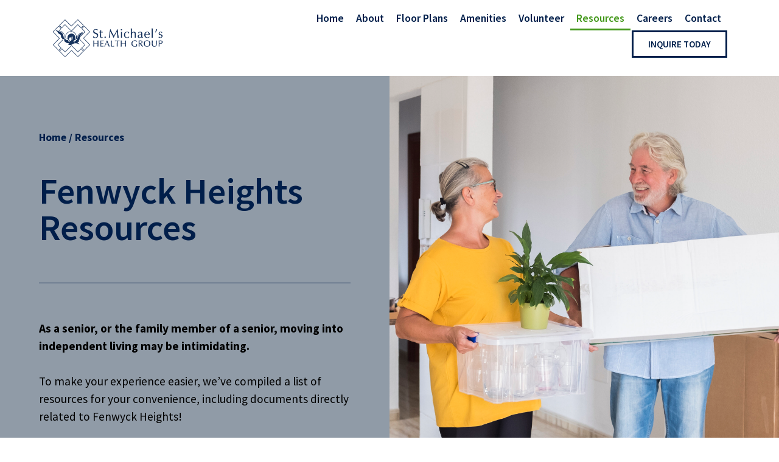

--- FILE ---
content_type: text/html; charset=UTF-8
request_url: https://fenwyckheights.ca/resources/
body_size: 16231
content:
<!doctype html>
<html lang="en-US">
<head>
	<meta charset="UTF-8">
	<meta name="viewport" content="width=device-width, initial-scale=1">
	<link rel="profile" href="https://gmpg.org/xfn/11">
	<meta name='robots' content='index, follow, max-image-preview:large, max-snippet:-1, max-video-preview:-1' />
	<style>img:is([sizes="auto" i], [sizes^="auto," i]) { contain-intrinsic-size: 3000px 1500px }</style>
	
	<!-- This site is optimized with the Yoast SEO plugin v26.1.1 - https://yoast.com/wordpress/plugins/seo/ -->
	<title>Resources - St. Michael&#039;s Fenwyck Heights</title>
	<meta name="description" content="As a senior, or the family member of a senior, moving into independent living may be intimidating. Here is a list of resources for your convenience, including documents directly related to Fenwyck Heights!" />
	<link rel="canonical" href="https://fenwyckheights.ca/resources/" />
	<meta property="og:locale" content="en_US" />
	<meta property="og:type" content="article" />
	<meta property="og:title" content="Resources - St. Michael&#039;s Fenwyck Heights" />
	<meta property="og:description" content="As a senior, or the family member of a senior, moving into independent living may be intimidating. Here is a list of resources for your convenience, including documents directly related to Fenwyck Heights!" />
	<meta property="og:url" content="https://fenwyckheights.ca/resources/" />
	<meta property="og:site_name" content="St. Michael&#039;s Fenwyck Heights" />
	<meta property="article:modified_time" content="2022-05-19T23:30:30+00:00" />
	<meta name="twitter:card" content="summary_large_image" />
	<meta name="twitter:label1" content="Est. reading time" />
	<meta name="twitter:data1" content="1 minute" />
	<script type="application/ld+json" class="yoast-schema-graph">{"@context":"https://schema.org","@graph":[{"@type":"WebPage","@id":"https://fenwyckheights.ca/resources/","url":"https://fenwyckheights.ca/resources/","name":"Resources - St. Michael&#039;s Fenwyck Heights","isPartOf":{"@id":"https://fenwyckheights.ca/#website"},"datePublished":"2022-03-20T02:50:04+00:00","dateModified":"2022-05-19T23:30:30+00:00","description":"As a senior, or the family member of a senior, moving into independent living may be intimidating. Here is a list of resources for your convenience, including documents directly related to Fenwyck Heights!","breadcrumb":{"@id":"https://fenwyckheights.ca/resources/#breadcrumb"},"inLanguage":"en-US","potentialAction":[{"@type":"ReadAction","target":["https://fenwyckheights.ca/resources/"]}]},{"@type":"BreadcrumbList","@id":"https://fenwyckheights.ca/resources/#breadcrumb","itemListElement":[{"@type":"ListItem","position":1,"name":"Home","item":"https://fenwyckheights.ca/"},{"@type":"ListItem","position":2,"name":"Resources"}]},{"@type":"WebSite","@id":"https://fenwyckheights.ca/#website","url":"https://fenwyckheights.ca/","name":"St. Michael&#039;s Fenwyck Heights","description":"Seniors’ Supported Independent Living","publisher":{"@id":"https://fenwyckheights.ca/#organization"},"potentialAction":[{"@type":"SearchAction","target":{"@type":"EntryPoint","urlTemplate":"https://fenwyckheights.ca/?s={search_term_string}"},"query-input":{"@type":"PropertyValueSpecification","valueRequired":true,"valueName":"search_term_string"}}],"inLanguage":"en-US"},{"@type":"Organization","@id":"https://fenwyckheights.ca/#organization","name":"St. Michael&#039;s Fenwyck Heights","url":"https://fenwyckheights.ca/","logo":{"@type":"ImageObject","inLanguage":"en-US","@id":"https://fenwyckheights.ca/#/schema/logo/image/","url":"https://fenwyckheights.ca/wp-content/uploads/2022/02/stmicheals.png","contentUrl":"https://fenwyckheights.ca/wp-content/uploads/2022/02/stmicheals.png","width":325,"height":117,"caption":"St. Michael&#039;s Fenwyck Heights"},"image":{"@id":"https://fenwyckheights.ca/#/schema/logo/image/"}}]}</script>
	<!-- / Yoast SEO plugin. -->


<link rel='dns-prefetch' href='//www.google.com' />
<link rel="alternate" type="application/rss+xml" title="St. Michael&#039;s Fenwyck Heights &raquo; Feed" href="https://fenwyckheights.ca/feed/" />
<link rel="alternate" type="application/rss+xml" title="St. Michael&#039;s Fenwyck Heights &raquo; Comments Feed" href="https://fenwyckheights.ca/comments/feed/" />
<script>
window._wpemojiSettings = {"baseUrl":"https:\/\/s.w.org\/images\/core\/emoji\/16.0.1\/72x72\/","ext":".png","svgUrl":"https:\/\/s.w.org\/images\/core\/emoji\/16.0.1\/svg\/","svgExt":".svg","source":{"concatemoji":"https:\/\/fenwyckheights.ca\/wp-includes\/js\/wp-emoji-release.min.js?ver=6.8.3"}};
/*! This file is auto-generated */
!function(s,n){var o,i,e;function c(e){try{var t={supportTests:e,timestamp:(new Date).valueOf()};sessionStorage.setItem(o,JSON.stringify(t))}catch(e){}}function p(e,t,n){e.clearRect(0,0,e.canvas.width,e.canvas.height),e.fillText(t,0,0);var t=new Uint32Array(e.getImageData(0,0,e.canvas.width,e.canvas.height).data),a=(e.clearRect(0,0,e.canvas.width,e.canvas.height),e.fillText(n,0,0),new Uint32Array(e.getImageData(0,0,e.canvas.width,e.canvas.height).data));return t.every(function(e,t){return e===a[t]})}function u(e,t){e.clearRect(0,0,e.canvas.width,e.canvas.height),e.fillText(t,0,0);for(var n=e.getImageData(16,16,1,1),a=0;a<n.data.length;a++)if(0!==n.data[a])return!1;return!0}function f(e,t,n,a){switch(t){case"flag":return n(e,"\ud83c\udff3\ufe0f\u200d\u26a7\ufe0f","\ud83c\udff3\ufe0f\u200b\u26a7\ufe0f")?!1:!n(e,"\ud83c\udde8\ud83c\uddf6","\ud83c\udde8\u200b\ud83c\uddf6")&&!n(e,"\ud83c\udff4\udb40\udc67\udb40\udc62\udb40\udc65\udb40\udc6e\udb40\udc67\udb40\udc7f","\ud83c\udff4\u200b\udb40\udc67\u200b\udb40\udc62\u200b\udb40\udc65\u200b\udb40\udc6e\u200b\udb40\udc67\u200b\udb40\udc7f");case"emoji":return!a(e,"\ud83e\udedf")}return!1}function g(e,t,n,a){var r="undefined"!=typeof WorkerGlobalScope&&self instanceof WorkerGlobalScope?new OffscreenCanvas(300,150):s.createElement("canvas"),o=r.getContext("2d",{willReadFrequently:!0}),i=(o.textBaseline="top",o.font="600 32px Arial",{});return e.forEach(function(e){i[e]=t(o,e,n,a)}),i}function t(e){var t=s.createElement("script");t.src=e,t.defer=!0,s.head.appendChild(t)}"undefined"!=typeof Promise&&(o="wpEmojiSettingsSupports",i=["flag","emoji"],n.supports={everything:!0,everythingExceptFlag:!0},e=new Promise(function(e){s.addEventListener("DOMContentLoaded",e,{once:!0})}),new Promise(function(t){var n=function(){try{var e=JSON.parse(sessionStorage.getItem(o));if("object"==typeof e&&"number"==typeof e.timestamp&&(new Date).valueOf()<e.timestamp+604800&&"object"==typeof e.supportTests)return e.supportTests}catch(e){}return null}();if(!n){if("undefined"!=typeof Worker&&"undefined"!=typeof OffscreenCanvas&&"undefined"!=typeof URL&&URL.createObjectURL&&"undefined"!=typeof Blob)try{var e="postMessage("+g.toString()+"("+[JSON.stringify(i),f.toString(),p.toString(),u.toString()].join(",")+"));",a=new Blob([e],{type:"text/javascript"}),r=new Worker(URL.createObjectURL(a),{name:"wpTestEmojiSupports"});return void(r.onmessage=function(e){c(n=e.data),r.terminate(),t(n)})}catch(e){}c(n=g(i,f,p,u))}t(n)}).then(function(e){for(var t in e)n.supports[t]=e[t],n.supports.everything=n.supports.everything&&n.supports[t],"flag"!==t&&(n.supports.everythingExceptFlag=n.supports.everythingExceptFlag&&n.supports[t]);n.supports.everythingExceptFlag=n.supports.everythingExceptFlag&&!n.supports.flag,n.DOMReady=!1,n.readyCallback=function(){n.DOMReady=!0}}).then(function(){return e}).then(function(){var e;n.supports.everything||(n.readyCallback(),(e=n.source||{}).concatemoji?t(e.concatemoji):e.wpemoji&&e.twemoji&&(t(e.twemoji),t(e.wpemoji)))}))}((window,document),window._wpemojiSettings);
</script>
<style id='wp-emoji-styles-inline-css'>

	img.wp-smiley, img.emoji {
		display: inline !important;
		border: none !important;
		box-shadow: none !important;
		height: 1em !important;
		width: 1em !important;
		margin: 0 0.07em !important;
		vertical-align: -0.1em !important;
		background: none !important;
		padding: 0 !important;
	}
</style>
<style id='classic-theme-styles-inline-css'>
/*! This file is auto-generated */
.wp-block-button__link{color:#fff;background-color:#32373c;border-radius:9999px;box-shadow:none;text-decoration:none;padding:calc(.667em + 2px) calc(1.333em + 2px);font-size:1.125em}.wp-block-file__button{background:#32373c;color:#fff;text-decoration:none}
</style>
<style id='global-styles-inline-css'>
:root{--wp--preset--aspect-ratio--square: 1;--wp--preset--aspect-ratio--4-3: 4/3;--wp--preset--aspect-ratio--3-4: 3/4;--wp--preset--aspect-ratio--3-2: 3/2;--wp--preset--aspect-ratio--2-3: 2/3;--wp--preset--aspect-ratio--16-9: 16/9;--wp--preset--aspect-ratio--9-16: 9/16;--wp--preset--color--black: #000000;--wp--preset--color--cyan-bluish-gray: #abb8c3;--wp--preset--color--white: #ffffff;--wp--preset--color--pale-pink: #f78da7;--wp--preset--color--vivid-red: #cf2e2e;--wp--preset--color--luminous-vivid-orange: #ff6900;--wp--preset--color--luminous-vivid-amber: #fcb900;--wp--preset--color--light-green-cyan: #7bdcb5;--wp--preset--color--vivid-green-cyan: #00d084;--wp--preset--color--pale-cyan-blue: #8ed1fc;--wp--preset--color--vivid-cyan-blue: #0693e3;--wp--preset--color--vivid-purple: #9b51e0;--wp--preset--gradient--vivid-cyan-blue-to-vivid-purple: linear-gradient(135deg,rgba(6,147,227,1) 0%,rgb(155,81,224) 100%);--wp--preset--gradient--light-green-cyan-to-vivid-green-cyan: linear-gradient(135deg,rgb(122,220,180) 0%,rgb(0,208,130) 100%);--wp--preset--gradient--luminous-vivid-amber-to-luminous-vivid-orange: linear-gradient(135deg,rgba(252,185,0,1) 0%,rgba(255,105,0,1) 100%);--wp--preset--gradient--luminous-vivid-orange-to-vivid-red: linear-gradient(135deg,rgba(255,105,0,1) 0%,rgb(207,46,46) 100%);--wp--preset--gradient--very-light-gray-to-cyan-bluish-gray: linear-gradient(135deg,rgb(238,238,238) 0%,rgb(169,184,195) 100%);--wp--preset--gradient--cool-to-warm-spectrum: linear-gradient(135deg,rgb(74,234,220) 0%,rgb(151,120,209) 20%,rgb(207,42,186) 40%,rgb(238,44,130) 60%,rgb(251,105,98) 80%,rgb(254,248,76) 100%);--wp--preset--gradient--blush-light-purple: linear-gradient(135deg,rgb(255,206,236) 0%,rgb(152,150,240) 100%);--wp--preset--gradient--blush-bordeaux: linear-gradient(135deg,rgb(254,205,165) 0%,rgb(254,45,45) 50%,rgb(107,0,62) 100%);--wp--preset--gradient--luminous-dusk: linear-gradient(135deg,rgb(255,203,112) 0%,rgb(199,81,192) 50%,rgb(65,88,208) 100%);--wp--preset--gradient--pale-ocean: linear-gradient(135deg,rgb(255,245,203) 0%,rgb(182,227,212) 50%,rgb(51,167,181) 100%);--wp--preset--gradient--electric-grass: linear-gradient(135deg,rgb(202,248,128) 0%,rgb(113,206,126) 100%);--wp--preset--gradient--midnight: linear-gradient(135deg,rgb(2,3,129) 0%,rgb(40,116,252) 100%);--wp--preset--font-size--small: 13px;--wp--preset--font-size--medium: 20px;--wp--preset--font-size--large: 36px;--wp--preset--font-size--x-large: 42px;--wp--preset--spacing--20: 0.44rem;--wp--preset--spacing--30: 0.67rem;--wp--preset--spacing--40: 1rem;--wp--preset--spacing--50: 1.5rem;--wp--preset--spacing--60: 2.25rem;--wp--preset--spacing--70: 3.38rem;--wp--preset--spacing--80: 5.06rem;--wp--preset--shadow--natural: 6px 6px 9px rgba(0, 0, 0, 0.2);--wp--preset--shadow--deep: 12px 12px 50px rgba(0, 0, 0, 0.4);--wp--preset--shadow--sharp: 6px 6px 0px rgba(0, 0, 0, 0.2);--wp--preset--shadow--outlined: 6px 6px 0px -3px rgba(255, 255, 255, 1), 6px 6px rgba(0, 0, 0, 1);--wp--preset--shadow--crisp: 6px 6px 0px rgba(0, 0, 0, 1);}:where(.is-layout-flex){gap: 0.5em;}:where(.is-layout-grid){gap: 0.5em;}body .is-layout-flex{display: flex;}.is-layout-flex{flex-wrap: wrap;align-items: center;}.is-layout-flex > :is(*, div){margin: 0;}body .is-layout-grid{display: grid;}.is-layout-grid > :is(*, div){margin: 0;}:where(.wp-block-columns.is-layout-flex){gap: 2em;}:where(.wp-block-columns.is-layout-grid){gap: 2em;}:where(.wp-block-post-template.is-layout-flex){gap: 1.25em;}:where(.wp-block-post-template.is-layout-grid){gap: 1.25em;}.has-black-color{color: var(--wp--preset--color--black) !important;}.has-cyan-bluish-gray-color{color: var(--wp--preset--color--cyan-bluish-gray) !important;}.has-white-color{color: var(--wp--preset--color--white) !important;}.has-pale-pink-color{color: var(--wp--preset--color--pale-pink) !important;}.has-vivid-red-color{color: var(--wp--preset--color--vivid-red) !important;}.has-luminous-vivid-orange-color{color: var(--wp--preset--color--luminous-vivid-orange) !important;}.has-luminous-vivid-amber-color{color: var(--wp--preset--color--luminous-vivid-amber) !important;}.has-light-green-cyan-color{color: var(--wp--preset--color--light-green-cyan) !important;}.has-vivid-green-cyan-color{color: var(--wp--preset--color--vivid-green-cyan) !important;}.has-pale-cyan-blue-color{color: var(--wp--preset--color--pale-cyan-blue) !important;}.has-vivid-cyan-blue-color{color: var(--wp--preset--color--vivid-cyan-blue) !important;}.has-vivid-purple-color{color: var(--wp--preset--color--vivid-purple) !important;}.has-black-background-color{background-color: var(--wp--preset--color--black) !important;}.has-cyan-bluish-gray-background-color{background-color: var(--wp--preset--color--cyan-bluish-gray) !important;}.has-white-background-color{background-color: var(--wp--preset--color--white) !important;}.has-pale-pink-background-color{background-color: var(--wp--preset--color--pale-pink) !important;}.has-vivid-red-background-color{background-color: var(--wp--preset--color--vivid-red) !important;}.has-luminous-vivid-orange-background-color{background-color: var(--wp--preset--color--luminous-vivid-orange) !important;}.has-luminous-vivid-amber-background-color{background-color: var(--wp--preset--color--luminous-vivid-amber) !important;}.has-light-green-cyan-background-color{background-color: var(--wp--preset--color--light-green-cyan) !important;}.has-vivid-green-cyan-background-color{background-color: var(--wp--preset--color--vivid-green-cyan) !important;}.has-pale-cyan-blue-background-color{background-color: var(--wp--preset--color--pale-cyan-blue) !important;}.has-vivid-cyan-blue-background-color{background-color: var(--wp--preset--color--vivid-cyan-blue) !important;}.has-vivid-purple-background-color{background-color: var(--wp--preset--color--vivid-purple) !important;}.has-black-border-color{border-color: var(--wp--preset--color--black) !important;}.has-cyan-bluish-gray-border-color{border-color: var(--wp--preset--color--cyan-bluish-gray) !important;}.has-white-border-color{border-color: var(--wp--preset--color--white) !important;}.has-pale-pink-border-color{border-color: var(--wp--preset--color--pale-pink) !important;}.has-vivid-red-border-color{border-color: var(--wp--preset--color--vivid-red) !important;}.has-luminous-vivid-orange-border-color{border-color: var(--wp--preset--color--luminous-vivid-orange) !important;}.has-luminous-vivid-amber-border-color{border-color: var(--wp--preset--color--luminous-vivid-amber) !important;}.has-light-green-cyan-border-color{border-color: var(--wp--preset--color--light-green-cyan) !important;}.has-vivid-green-cyan-border-color{border-color: var(--wp--preset--color--vivid-green-cyan) !important;}.has-pale-cyan-blue-border-color{border-color: var(--wp--preset--color--pale-cyan-blue) !important;}.has-vivid-cyan-blue-border-color{border-color: var(--wp--preset--color--vivid-cyan-blue) !important;}.has-vivid-purple-border-color{border-color: var(--wp--preset--color--vivid-purple) !important;}.has-vivid-cyan-blue-to-vivid-purple-gradient-background{background: var(--wp--preset--gradient--vivid-cyan-blue-to-vivid-purple) !important;}.has-light-green-cyan-to-vivid-green-cyan-gradient-background{background: var(--wp--preset--gradient--light-green-cyan-to-vivid-green-cyan) !important;}.has-luminous-vivid-amber-to-luminous-vivid-orange-gradient-background{background: var(--wp--preset--gradient--luminous-vivid-amber-to-luminous-vivid-orange) !important;}.has-luminous-vivid-orange-to-vivid-red-gradient-background{background: var(--wp--preset--gradient--luminous-vivid-orange-to-vivid-red) !important;}.has-very-light-gray-to-cyan-bluish-gray-gradient-background{background: var(--wp--preset--gradient--very-light-gray-to-cyan-bluish-gray) !important;}.has-cool-to-warm-spectrum-gradient-background{background: var(--wp--preset--gradient--cool-to-warm-spectrum) !important;}.has-blush-light-purple-gradient-background{background: var(--wp--preset--gradient--blush-light-purple) !important;}.has-blush-bordeaux-gradient-background{background: var(--wp--preset--gradient--blush-bordeaux) !important;}.has-luminous-dusk-gradient-background{background: var(--wp--preset--gradient--luminous-dusk) !important;}.has-pale-ocean-gradient-background{background: var(--wp--preset--gradient--pale-ocean) !important;}.has-electric-grass-gradient-background{background: var(--wp--preset--gradient--electric-grass) !important;}.has-midnight-gradient-background{background: var(--wp--preset--gradient--midnight) !important;}.has-small-font-size{font-size: var(--wp--preset--font-size--small) !important;}.has-medium-font-size{font-size: var(--wp--preset--font-size--medium) !important;}.has-large-font-size{font-size: var(--wp--preset--font-size--large) !important;}.has-x-large-font-size{font-size: var(--wp--preset--font-size--x-large) !important;}
:where(.wp-block-post-template.is-layout-flex){gap: 1.25em;}:where(.wp-block-post-template.is-layout-grid){gap: 1.25em;}
:where(.wp-block-columns.is-layout-flex){gap: 2em;}:where(.wp-block-columns.is-layout-grid){gap: 2em;}
:root :where(.wp-block-pullquote){font-size: 1.5em;line-height: 1.6;}
</style>
<link rel='stylesheet' id='hello-elementor-css' href='https://fenwyckheights.ca/wp-content/themes/hello-elementor/style.min.css?ver=2.8.1' media='all' />
<link rel='stylesheet' id='hello-elementor-theme-style-css' href='https://fenwyckheights.ca/wp-content/themes/hello-elementor/theme.min.css?ver=2.8.1' media='all' />
<link rel='stylesheet' id='elementor-frontend-css' href='https://fenwyckheights.ca/wp-content/plugins/elementor/assets/css/frontend.min.css?ver=3.32.4' media='all' />
<link rel='stylesheet' id='elementor-post-6-css' href='https://fenwyckheights.ca/wp-content/uploads/elementor/css/post-6.css?ver=1768814872' media='all' />
<link rel='stylesheet' id='stratum-widgets-style-css' href='https://fenwyckheights.ca/wp-content/plugins/stratum/assets/css/style.min.css?ver=1.6.1' media='all' />
<link rel='stylesheet' id='elementor-pro-css' href='https://fenwyckheights.ca/wp-content/plugins/elementor-pro/assets/css/frontend.min.css?ver=3.15.1' media='all' />
<link rel='stylesheet' id='widget-heading-css' href='https://fenwyckheights.ca/wp-content/plugins/elementor/assets/css/widget-heading.min.css?ver=3.32.4' media='all' />
<link rel='stylesheet' id='widget-divider-css' href='https://fenwyckheights.ca/wp-content/plugins/elementor/assets/css/widget-divider.min.css?ver=3.32.4' media='all' />
<link rel='stylesheet' id='widget-spacer-css' href='https://fenwyckheights.ca/wp-content/plugins/elementor/assets/css/widget-spacer.min.css?ver=3.32.4' media='all' />
<link rel='stylesheet' id='widget-accordion-css' href='https://fenwyckheights.ca/wp-content/plugins/elementor/assets/css/widget-accordion.min.css?ver=3.32.4' media='all' />
<link rel='stylesheet' id='elementor-post-1013-css' href='https://fenwyckheights.ca/wp-content/uploads/elementor/css/post-1013.css?ver=1768834646' media='all' />
<link rel='stylesheet' id='elementor-post-7-css' href='https://fenwyckheights.ca/wp-content/uploads/elementor/css/post-7.css?ver=1768814873' media='all' />
<link rel='stylesheet' id='elementor-post-50-css' href='https://fenwyckheights.ca/wp-content/uploads/elementor/css/post-50.css?ver=1768814873' media='all' />
<link rel='stylesheet' id='eael-general-css' href='https://fenwyckheights.ca/wp-content/plugins/essential-addons-for-elementor-lite/assets/front-end/css/view/general.min.css?ver=6.5.7' media='all' />
<link rel='stylesheet' id='ecs-styles-css' href='https://fenwyckheights.ca/wp-content/plugins/ele-custom-skin/assets/css/ecs-style.css?ver=3.1.9' media='all' />
<link rel='stylesheet' id='elementor-post-642-css' href='https://fenwyckheights.ca/wp-content/uploads/elementor/css/post-642.css?ver=1646284824' media='all' />
<link rel='stylesheet' id='elementor-gf-sourcesanspro-css' href='https://fonts.googleapis.com/css?family=Source+Sans+Pro:100,100italic,200,200italic,300,300italic,400,400italic,500,500italic,600,600italic,700,700italic,800,800italic,900,900italic&#038;display=auto' media='all' />
<link rel='stylesheet' id='elementor-gf-sourceserifpro-css' href='https://fonts.googleapis.com/css?family=Source+Serif+Pro:100,100italic,200,200italic,300,300italic,400,400italic,500,500italic,600,600italic,700,700italic,800,800italic,900,900italic&#038;display=auto' media='all' />
<link rel='stylesheet' id='elementor-gf-roboto-css' href='https://fonts.googleapis.com/css?family=Roboto:100,100italic,200,200italic,300,300italic,400,400italic,500,500italic,600,600italic,700,700italic,800,800italic,900,900italic&#038;display=auto' media='all' />
<script src="https://fenwyckheights.ca/wp-includes/js/jquery/jquery.min.js?ver=3.7.1" id="jquery-core-js"></script>
<script src="https://fenwyckheights.ca/wp-includes/js/jquery/jquery-migrate.min.js?ver=3.4.1" id="jquery-migrate-js"></script>
<script id="ecs_ajax_load-js-extra">
var ecs_ajax_params = {"ajaxurl":"https:\/\/fenwyckheights.ca\/wp-admin\/admin-ajax.php","posts":"{\"page\":0,\"pagename\":\"resources\",\"error\":\"\",\"m\":\"\",\"p\":0,\"post_parent\":\"\",\"subpost\":\"\",\"subpost_id\":\"\",\"attachment\":\"\",\"attachment_id\":0,\"name\":\"resources\",\"page_id\":0,\"second\":\"\",\"minute\":\"\",\"hour\":\"\",\"day\":0,\"monthnum\":0,\"year\":0,\"w\":0,\"category_name\":\"\",\"tag\":\"\",\"cat\":\"\",\"tag_id\":\"\",\"author\":\"\",\"author_name\":\"\",\"feed\":\"\",\"tb\":\"\",\"paged\":0,\"meta_key\":\"\",\"meta_value\":\"\",\"preview\":\"\",\"s\":\"\",\"sentence\":\"\",\"title\":\"\",\"fields\":\"all\",\"menu_order\":\"\",\"embed\":\"\",\"category__in\":[],\"category__not_in\":[],\"category__and\":[],\"post__in\":[],\"post__not_in\":[],\"post_name__in\":[],\"tag__in\":[],\"tag__not_in\":[],\"tag__and\":[],\"tag_slug__in\":[],\"tag_slug__and\":[],\"post_parent__in\":[],\"post_parent__not_in\":[],\"author__in\":[],\"author__not_in\":[],\"search_columns\":[],\"ignore_sticky_posts\":false,\"suppress_filters\":false,\"cache_results\":true,\"update_post_term_cache\":true,\"update_menu_item_cache\":false,\"lazy_load_term_meta\":true,\"update_post_meta_cache\":true,\"post_type\":\"\",\"posts_per_page\":10,\"nopaging\":false,\"comments_per_page\":\"50\",\"no_found_rows\":false,\"order\":\"DESC\"}"};
</script>
<script src="https://fenwyckheights.ca/wp-content/plugins/ele-custom-skin/assets/js/ecs_ajax_pagination.js?ver=3.1.9" id="ecs_ajax_load-js"></script>
<script src="https://fenwyckheights.ca/wp-content/plugins/ele-custom-skin/assets/js/ecs.js?ver=3.1.9" id="ecs-script-js"></script>
<link rel="https://api.w.org/" href="https://fenwyckheights.ca/wp-json/" /><link rel="alternate" title="JSON" type="application/json" href="https://fenwyckheights.ca/wp-json/wp/v2/pages/1013" /><link rel="EditURI" type="application/rsd+xml" title="RSD" href="https://fenwyckheights.ca/xmlrpc.php?rsd" />
<meta name="generator" content="WordPress 6.8.3" />
<link rel='shortlink' href='https://fenwyckheights.ca/?p=1013' />
<link rel="alternate" title="oEmbed (JSON)" type="application/json+oembed" href="https://fenwyckheights.ca/wp-json/oembed/1.0/embed?url=https%3A%2F%2Ffenwyckheights.ca%2Fresources%2F" />
<link rel="alternate" title="oEmbed (XML)" type="text/xml+oembed" href="https://fenwyckheights.ca/wp-json/oembed/1.0/embed?url=https%3A%2F%2Ffenwyckheights.ca%2Fresources%2F&#038;format=xml" />
<script src="https://ajax.googleapis.com/ajax/libs/jquery/3.5.1/jquery.min.js"></script>

<!-- Global site tag (gtag.js) - Google Analytics -->
<script async src="https://www.googletagmanager.com/gtag/js?id=G-64E84VSV1Y"></script>
<script>
  window.dataLayer = window.dataLayer || [];
  function gtag(){dataLayer.push(arguments);}
  gtag('js', new Date());

  gtag('config', 'G-64E84VSV1Y');
</script>

<!-- Google tag (gtag.js) -->
<script async src="https://www.googletagmanager.com/gtag/js?id=AW-11474113759">
</script>
<script>
  window.dataLayer = window.dataLayer || [];
  function gtag(){dataLayer.push(arguments);}
  gtag('js', new Date());

  gtag('config', 'AW-11474113759');
</script><meta name="generator" content="Elementor 3.32.4; features: e_font_icon_svg, additional_custom_breakpoints; settings: css_print_method-external, google_font-enabled, font_display-auto">
<script src="https://ajax.googleapis.com/ajax/libs/jquery/3.6.0/jquery.min.js"></script>
<script>
	jQuery(document).ready(function() { jQuery('body').on('click', '.click-child', function() { var href = jQuery(this).find('a').attr('href'); window.location = href; }); });
</script>
			<style>
				.e-con.e-parent:nth-of-type(n+4):not(.e-lazyloaded):not(.e-no-lazyload),
				.e-con.e-parent:nth-of-type(n+4):not(.e-lazyloaded):not(.e-no-lazyload) * {
					background-image: none !important;
				}
				@media screen and (max-height: 1024px) {
					.e-con.e-parent:nth-of-type(n+3):not(.e-lazyloaded):not(.e-no-lazyload),
					.e-con.e-parent:nth-of-type(n+3):not(.e-lazyloaded):not(.e-no-lazyload) * {
						background-image: none !important;
					}
				}
				@media screen and (max-height: 640px) {
					.e-con.e-parent:nth-of-type(n+2):not(.e-lazyloaded):not(.e-no-lazyload),
					.e-con.e-parent:nth-of-type(n+2):not(.e-lazyloaded):not(.e-no-lazyload) * {
						background-image: none !important;
					}
				}
			</style>
			<link rel="icon" href="https://fenwyckheights.ca/wp-content/uploads/2022/02/cropped-dark-blue-footer-logo-smhg-64x64-1-32x32.png" sizes="32x32" />
<link rel="icon" href="https://fenwyckheights.ca/wp-content/uploads/2022/02/cropped-dark-blue-footer-logo-smhg-64x64-1-192x192.png" sizes="192x192" />
<link rel="apple-touch-icon" href="https://fenwyckheights.ca/wp-content/uploads/2022/02/cropped-dark-blue-footer-logo-smhg-64x64-1-180x180.png" />
<meta name="msapplication-TileImage" content="https://fenwyckheights.ca/wp-content/uploads/2022/02/cropped-dark-blue-footer-logo-smhg-64x64-1-270x270.png" />
</head>
<body class="wp-singular page-template-default page page-id-1013 wp-custom-logo wp-theme-hello-elementor elementor-default elementor-kit-6 elementor-page elementor-page-1013">


<a class="skip-link screen-reader-text" href="#content">Skip to content</a>

		<div data-elementor-type="header" data-elementor-id="7" class="elementor elementor-7 elementor-location-header" data-elementor-post-type="elementor_library">
					<div class="elementor-section-wrap">
								<section class="elementor-section elementor-top-section elementor-element elementor-element-b2c2b55 elementor-section-height-min-height elementor-section-full_width elementor-section-height-default elementor-section-items-middle" data-id="b2c2b55" data-element_type="section" data-settings="{&quot;background_background&quot;:&quot;classic&quot;,&quot;sticky&quot;:&quot;top&quot;,&quot;sticky_on&quot;:[&quot;desktop&quot;,&quot;tablet&quot;,&quot;mobile&quot;],&quot;sticky_offset&quot;:0,&quot;sticky_effects_offset&quot;:0}">
						<div class="elementor-container elementor-column-gap-default">
					<div class="elementor-column elementor-col-50 elementor-top-column elementor-element elementor-element-17f4cba" data-id="17f4cba" data-element_type="column">
			<div class="elementor-widget-wrap elementor-element-populated">
						<div class="elementor-element elementor-element-6517d8d elementor-widget__width-auto elementor-widget-mobile__width-auto elementor-widget elementor-widget-theme-site-logo elementor-widget-image" data-id="6517d8d" data-element_type="widget" data-settings="{&quot;motion_fx_motion_fx_scrolling&quot;:&quot;yes&quot;,&quot;motion_fx_devices&quot;:[&quot;desktop&quot;,&quot;tablet&quot;,&quot;mobile&quot;]}" data-widget_type="theme-site-logo.default">
										<div class="elementor-image">
								<a href="https://fenwyckheights.ca">
			<img width="325" height="117" src="https://fenwyckheights.ca/wp-content/uploads/2022/02/stmicheals.png" class="attachment-full size-full wp-image-16" alt="" srcset="https://fenwyckheights.ca/wp-content/uploads/2022/02/stmicheals.png 325w, https://fenwyckheights.ca/wp-content/uploads/2022/02/stmicheals-300x108.png 300w" sizes="(max-width: 325px) 100vw, 325px" />				</a>
										</div>
								</div>
					</div>
		</div>
				<div class="elementor-column elementor-col-50 elementor-top-column elementor-element elementor-element-f19fd5b" data-id="f19fd5b" data-element_type="column">
			<div class="elementor-widget-wrap elementor-element-populated">
						<div class="elementor-element elementor-element-7302898 elementor-widget__width-auto elementor-nav-menu--stretch elementor-hidden-tablet elementor-hidden-mobile elementor-nav-menu--dropdown-tablet elementor-nav-menu__text-align-aside elementor-nav-menu--toggle elementor-nav-menu--burger elementor-widget elementor-widget-nav-menu" data-id="7302898" data-element_type="widget" data-settings="{&quot;full_width&quot;:&quot;stretch&quot;,&quot;layout&quot;:&quot;horizontal&quot;,&quot;submenu_icon&quot;:{&quot;value&quot;:&quot;&lt;svg class=\&quot;e-font-icon-svg e-fas-caret-down\&quot; viewBox=\&quot;0 0 320 512\&quot; xmlns=\&quot;http:\/\/www.w3.org\/2000\/svg\&quot;&gt;&lt;path d=\&quot;M31.3 192h257.3c17.8 0 26.7 21.5 14.1 34.1L174.1 354.8c-7.8 7.8-20.5 7.8-28.3 0L17.2 226.1C4.6 213.5 13.5 192 31.3 192z\&quot;&gt;&lt;\/path&gt;&lt;\/svg&gt;&quot;,&quot;library&quot;:&quot;fa-solid&quot;},&quot;toggle&quot;:&quot;burger&quot;}" data-widget_type="nav-menu.default">
				<div class="elementor-widget-container">
								<nav class="elementor-nav-menu--main elementor-nav-menu__container elementor-nav-menu--layout-horizontal e--pointer-underline e--animation-drop-in">
				<ul id="menu-1-7302898" class="elementor-nav-menu"><li class="menu-item menu-item-type-post_type menu-item-object-page menu-item-home menu-item-1226"><a href="https://fenwyckheights.ca/" class="elementor-item">Home</a></li>
<li class="menu-item menu-item-type-post_type menu-item-object-page menu-item-70"><a href="https://fenwyckheights.ca/about/" class="elementor-item">About</a></li>
<li class="menu-item menu-item-type-post_type menu-item-object-page menu-item-71"><a href="https://fenwyckheights.ca/floor-plans/" class="elementor-item">Floor Plans</a></li>
<li class="menu-item menu-item-type-post_type menu-item-object-page menu-item-has-children menu-item-69"><a href="https://fenwyckheights.ca/amenities/" class="elementor-item">Amenities</a>
<ul class="sub-menu elementor-nav-menu--dropdown">
	<li class="menu-item menu-item-type-post_type menu-item-object-page menu-item-2296"><a href="https://fenwyckheights.ca/food-menu/" class="elementor-sub-item">Food Menu</a></li>
	<li class="menu-item menu-item-type-post_type menu-item-object-page menu-item-2323"><a href="https://fenwyckheights.ca/activities/" class="elementor-sub-item">Activities</a></li>
</ul>
</li>
<li class="menu-item menu-item-type-post_type menu-item-object-page menu-item-2512"><a href="https://fenwyckheights.ca/volunteer/" class="elementor-item">Volunteer</a></li>
<li class="menu-item menu-item-type-post_type menu-item-object-page current-menu-item page_item page-item-1013 current_page_item menu-item-1015"><a href="https://fenwyckheights.ca/resources/" aria-current="page" class="elementor-item elementor-item-active">Resources</a></li>
<li class="menu-item menu-item-type-post_type menu-item-object-page menu-item-2149"><a href="https://fenwyckheights.ca/careers/" class="elementor-item">Careers</a></li>
<li class="menu-item menu-item-type-post_type menu-item-object-page menu-item-68"><a href="https://fenwyckheights.ca/contact/" class="elementor-item">Contact</a></li>
</ul>			</nav>
					<div class="elementor-menu-toggle" role="button" tabindex="0" aria-label="Menu Toggle" aria-expanded="false">
			<svg aria-hidden="true" role="presentation" class="elementor-menu-toggle__icon--open e-font-icon-svg e-eicon-menu-bar" viewBox="0 0 1000 1000" xmlns="http://www.w3.org/2000/svg"><path d="M104 333H896C929 333 958 304 958 271S929 208 896 208H104C71 208 42 237 42 271S71 333 104 333ZM104 583H896C929 583 958 554 958 521S929 458 896 458H104C71 458 42 487 42 521S71 583 104 583ZM104 833H896C929 833 958 804 958 771S929 708 896 708H104C71 708 42 737 42 771S71 833 104 833Z"></path></svg><svg aria-hidden="true" role="presentation" class="elementor-menu-toggle__icon--close e-font-icon-svg e-eicon-close" viewBox="0 0 1000 1000" xmlns="http://www.w3.org/2000/svg"><path d="M742 167L500 408 258 167C246 154 233 150 217 150 196 150 179 158 167 167 154 179 150 196 150 212 150 229 154 242 171 254L408 500 167 742C138 771 138 800 167 829 196 858 225 858 254 829L496 587 738 829C750 842 767 846 783 846 800 846 817 842 829 829 842 817 846 804 846 783 846 767 842 750 829 737L588 500 833 258C863 229 863 200 833 171 804 137 775 137 742 167Z"></path></svg>			<span class="elementor-screen-only">Menu</span>
		</div>
					<nav class="elementor-nav-menu--dropdown elementor-nav-menu__container" aria-hidden="true">
				<ul id="menu-2-7302898" class="elementor-nav-menu"><li class="menu-item menu-item-type-post_type menu-item-object-page menu-item-home menu-item-1226"><a href="https://fenwyckheights.ca/" class="elementor-item" tabindex="-1">Home</a></li>
<li class="menu-item menu-item-type-post_type menu-item-object-page menu-item-70"><a href="https://fenwyckheights.ca/about/" class="elementor-item" tabindex="-1">About</a></li>
<li class="menu-item menu-item-type-post_type menu-item-object-page menu-item-71"><a href="https://fenwyckheights.ca/floor-plans/" class="elementor-item" tabindex="-1">Floor Plans</a></li>
<li class="menu-item menu-item-type-post_type menu-item-object-page menu-item-has-children menu-item-69"><a href="https://fenwyckheights.ca/amenities/" class="elementor-item" tabindex="-1">Amenities</a>
<ul class="sub-menu elementor-nav-menu--dropdown">
	<li class="menu-item menu-item-type-post_type menu-item-object-page menu-item-2296"><a href="https://fenwyckheights.ca/food-menu/" class="elementor-sub-item" tabindex="-1">Food Menu</a></li>
	<li class="menu-item menu-item-type-post_type menu-item-object-page menu-item-2323"><a href="https://fenwyckheights.ca/activities/" class="elementor-sub-item" tabindex="-1">Activities</a></li>
</ul>
</li>
<li class="menu-item menu-item-type-post_type menu-item-object-page menu-item-2512"><a href="https://fenwyckheights.ca/volunteer/" class="elementor-item" tabindex="-1">Volunteer</a></li>
<li class="menu-item menu-item-type-post_type menu-item-object-page current-menu-item page_item page-item-1013 current_page_item menu-item-1015"><a href="https://fenwyckheights.ca/resources/" aria-current="page" class="elementor-item elementor-item-active" tabindex="-1">Resources</a></li>
<li class="menu-item menu-item-type-post_type menu-item-object-page menu-item-2149"><a href="https://fenwyckheights.ca/careers/" class="elementor-item" tabindex="-1">Careers</a></li>
<li class="menu-item menu-item-type-post_type menu-item-object-page menu-item-68"><a href="https://fenwyckheights.ca/contact/" class="elementor-item" tabindex="-1">Contact</a></li>
</ul>			</nav>
						</div>
				</div>
				<div class="elementor-element elementor-element-ae2296f elementor-align-center elementor-widget__width-auto elementor-hidden-tablet elementor-hidden-mobile elementor-widget elementor-widget-button" data-id="ae2296f" data-element_type="widget" data-widget_type="button.default">
										<a class="elementor-button elementor-button-link elementor-size-sm" href="https://fenwyckheights.ca/reserve-suite/">
						<span class="elementor-button-content-wrapper">
									<span class="elementor-button-text">Inquire Today</span>
					</span>
					</a>
								</div>
				<div class="elementor-element elementor-element-001d8df elementor-nav-menu__align-right elementor-widget__width-auto elementor-nav-menu--stretch elementor-hidden-desktop elementor-nav-menu--dropdown-tablet elementor-nav-menu__text-align-aside elementor-nav-menu--toggle elementor-nav-menu--burger elementor-widget elementor-widget-nav-menu" data-id="001d8df" data-element_type="widget" data-settings="{&quot;full_width&quot;:&quot;stretch&quot;,&quot;layout&quot;:&quot;horizontal&quot;,&quot;submenu_icon&quot;:{&quot;value&quot;:&quot;&lt;svg class=\&quot;e-font-icon-svg e-fas-caret-down\&quot; viewBox=\&quot;0 0 320 512\&quot; xmlns=\&quot;http:\/\/www.w3.org\/2000\/svg\&quot;&gt;&lt;path d=\&quot;M31.3 192h257.3c17.8 0 26.7 21.5 14.1 34.1L174.1 354.8c-7.8 7.8-20.5 7.8-28.3 0L17.2 226.1C4.6 213.5 13.5 192 31.3 192z\&quot;&gt;&lt;\/path&gt;&lt;\/svg&gt;&quot;,&quot;library&quot;:&quot;fa-solid&quot;},&quot;toggle&quot;:&quot;burger&quot;}" data-widget_type="nav-menu.default">
				<div class="elementor-widget-container">
								<nav class="elementor-nav-menu--main elementor-nav-menu__container elementor-nav-menu--layout-horizontal e--pointer-underline e--animation-drop-in">
				<ul id="menu-1-001d8df" class="elementor-nav-menu"><li class="menu-item menu-item-type-post_type menu-item-object-page menu-item-home menu-item-1084"><a href="https://fenwyckheights.ca/" class="elementor-item">Home</a></li>
<li class="menu-item menu-item-type-post_type menu-item-object-page menu-item-151"><a href="https://fenwyckheights.ca/about/" class="elementor-item">About</a></li>
<li class="menu-item menu-item-type-post_type menu-item-object-page menu-item-has-children menu-item-150"><a href="https://fenwyckheights.ca/amenities/" class="elementor-item">Amenities</a>
<ul class="sub-menu elementor-nav-menu--dropdown">
	<li class="menu-item menu-item-type-post_type menu-item-object-page menu-item-2297"><a href="https://fenwyckheights.ca/food-menu/" class="elementor-sub-item">Food Menu</a></li>
	<li class="menu-item menu-item-type-post_type menu-item-object-page menu-item-2322"><a href="https://fenwyckheights.ca/activities/" class="elementor-sub-item">Activities</a></li>
</ul>
</li>
<li class="menu-item menu-item-type-post_type menu-item-object-page menu-item-152"><a href="https://fenwyckheights.ca/floor-plans/" class="elementor-item">Floor Plans</a></li>
<li class="menu-item menu-item-type-post_type menu-item-object-page current-menu-item page_item page-item-1013 current_page_item menu-item-1016"><a href="https://fenwyckheights.ca/resources/" aria-current="page" class="elementor-item elementor-item-active">Resources</a></li>
<li class="menu-item menu-item-type-post_type menu-item-object-page menu-item-2148"><a href="https://fenwyckheights.ca/careers/" class="elementor-item">Careers</a></li>
<li class="menu-item menu-item-type-post_type menu-item-object-page menu-item-149"><a href="https://fenwyckheights.ca/contact/" class="elementor-item">Contact</a></li>
<li class="menu-item menu-item-type-post_type menu-item-object-page menu-item-148"><a href="https://fenwyckheights.ca/reserve-suite/" class="elementor-item">Inquiry Today</a></li>
</ul>			</nav>
					<div class="elementor-menu-toggle" role="button" tabindex="0" aria-label="Menu Toggle" aria-expanded="false">
			<svg aria-hidden="true" role="presentation" class="elementor-menu-toggle__icon--open e-font-icon-svg e-eicon-menu-bar" viewBox="0 0 1000 1000" xmlns="http://www.w3.org/2000/svg"><path d="M104 333H896C929 333 958 304 958 271S929 208 896 208H104C71 208 42 237 42 271S71 333 104 333ZM104 583H896C929 583 958 554 958 521S929 458 896 458H104C71 458 42 487 42 521S71 583 104 583ZM104 833H896C929 833 958 804 958 771S929 708 896 708H104C71 708 42 737 42 771S71 833 104 833Z"></path></svg><svg aria-hidden="true" role="presentation" class="elementor-menu-toggle__icon--close e-font-icon-svg e-eicon-close" viewBox="0 0 1000 1000" xmlns="http://www.w3.org/2000/svg"><path d="M742 167L500 408 258 167C246 154 233 150 217 150 196 150 179 158 167 167 154 179 150 196 150 212 150 229 154 242 171 254L408 500 167 742C138 771 138 800 167 829 196 858 225 858 254 829L496 587 738 829C750 842 767 846 783 846 800 846 817 842 829 829 842 817 846 804 846 783 846 767 842 750 829 737L588 500 833 258C863 229 863 200 833 171 804 137 775 137 742 167Z"></path></svg>			<span class="elementor-screen-only">Menu</span>
		</div>
					<nav class="elementor-nav-menu--dropdown elementor-nav-menu__container" aria-hidden="true">
				<ul id="menu-2-001d8df" class="elementor-nav-menu"><li class="menu-item menu-item-type-post_type menu-item-object-page menu-item-home menu-item-1084"><a href="https://fenwyckheights.ca/" class="elementor-item" tabindex="-1">Home</a></li>
<li class="menu-item menu-item-type-post_type menu-item-object-page menu-item-151"><a href="https://fenwyckheights.ca/about/" class="elementor-item" tabindex="-1">About</a></li>
<li class="menu-item menu-item-type-post_type menu-item-object-page menu-item-has-children menu-item-150"><a href="https://fenwyckheights.ca/amenities/" class="elementor-item" tabindex="-1">Amenities</a>
<ul class="sub-menu elementor-nav-menu--dropdown">
	<li class="menu-item menu-item-type-post_type menu-item-object-page menu-item-2297"><a href="https://fenwyckheights.ca/food-menu/" class="elementor-sub-item" tabindex="-1">Food Menu</a></li>
	<li class="menu-item menu-item-type-post_type menu-item-object-page menu-item-2322"><a href="https://fenwyckheights.ca/activities/" class="elementor-sub-item" tabindex="-1">Activities</a></li>
</ul>
</li>
<li class="menu-item menu-item-type-post_type menu-item-object-page menu-item-152"><a href="https://fenwyckheights.ca/floor-plans/" class="elementor-item" tabindex="-1">Floor Plans</a></li>
<li class="menu-item menu-item-type-post_type menu-item-object-page current-menu-item page_item page-item-1013 current_page_item menu-item-1016"><a href="https://fenwyckheights.ca/resources/" aria-current="page" class="elementor-item elementor-item-active" tabindex="-1">Resources</a></li>
<li class="menu-item menu-item-type-post_type menu-item-object-page menu-item-2148"><a href="https://fenwyckheights.ca/careers/" class="elementor-item" tabindex="-1">Careers</a></li>
<li class="menu-item menu-item-type-post_type menu-item-object-page menu-item-149"><a href="https://fenwyckheights.ca/contact/" class="elementor-item" tabindex="-1">Contact</a></li>
<li class="menu-item menu-item-type-post_type menu-item-object-page menu-item-148"><a href="https://fenwyckheights.ca/reserve-suite/" class="elementor-item" tabindex="-1">Inquiry Today</a></li>
</ul>			</nav>
						</div>
				</div>
					</div>
		</div>
					</div>
		</section>
							</div>
				</div>
		
<main id="content" class="site-main post-1013 page type-page status-publish hentry">

	
	<div class="page-content">
				<div data-elementor-type="wp-page" data-elementor-id="1013" class="elementor elementor-1013" data-elementor-post-type="page">
						<section class="elementor-section elementor-top-section elementor-element elementor-element-f39bb16 elementor-section-full_width elementor-section-items-stretch elementor-section-content-middle elementor-section-height-min-height elementor-section-height-default" data-id="f39bb16" data-element_type="section">
						<div class="elementor-container elementor-column-gap-no">
					<div class="elementor-column elementor-col-50 elementor-top-column elementor-element elementor-element-92cbf43" data-id="92cbf43" data-element_type="column" data-settings="{&quot;background_background&quot;:&quot;classic&quot;}">
			<div class="elementor-widget-wrap elementor-element-populated">
						<div class="elementor-element elementor-element-d848b4c elementor-align-left breadcrumbs elementor-widget elementor-widget-breadcrumbs" data-id="d848b4c" data-element_type="widget" data-widget_type="breadcrumbs.default">
				<div class="elementor-widget-container">
					<span id="breadcrumbs"><span><span><a href="https://fenwyckheights.ca/">Home</a></span> / <span class="breadcrumb_last" aria-current="page">Resources</span></span></span>				</div>
				</div>
				<div class="elementor-element elementor-element-964a35f elementor-widget elementor-widget-heading" data-id="964a35f" data-element_type="widget" data-widget_type="heading.default">
					<h1 class="elementor-heading-title elementor-size-default">Fenwyck Heights Resources</h1>				</div>
				<div class="elementor-element elementor-element-5630f47 elementor-widget-divider--view-line elementor-widget elementor-widget-divider" data-id="5630f47" data-element_type="widget" data-widget_type="divider.default">
							<div class="elementor-divider">
			<span class="elementor-divider-separator">
						</span>
		</div>
						</div>
				<div class="elementor-element elementor-element-7b91d57 elementor-widget elementor-widget-text-editor" data-id="7b91d57" data-element_type="widget" data-widget_type="text-editor.default">
									<strong>As a senior, or the family member of a senior, moving into independent living may be intimidating. </strong><br>
<br>
To make your experience easier, we’ve compiled a list of resources for your convenience, including documents directly related to Fenwyck Heights! 								</div>
					</div>
		</div>
				<div class="elementor-column elementor-col-50 elementor-top-column elementor-element elementor-element-9d5bb5c" data-id="9d5bb5c" data-element_type="column" data-settings="{&quot;background_background&quot;:&quot;classic&quot;}">
			<div class="elementor-widget-wrap elementor-element-populated">
						<div class="elementor-element elementor-element-8ef6a05 elementor-widget elementor-widget-spacer" data-id="8ef6a05" data-element_type="widget" data-widget_type="spacer.default">
							<div class="elementor-spacer">
			<div class="elementor-spacer-inner"></div>
		</div>
						</div>
					</div>
		</div>
					</div>
		</section>
				<section class="elementor-section elementor-top-section elementor-element elementor-element-769edcf elementor-section-full_width elementor-section-content-middle elementor-section-height-default elementor-section-height-default" data-id="769edcf" data-element_type="section" data-settings="{&quot;background_background&quot;:&quot;classic&quot;}">
						<div class="elementor-container elementor-column-gap-default">
					<div class="elementor-column elementor-col-100 elementor-top-column elementor-element elementor-element-d1cd875" data-id="d1cd875" data-element_type="column">
			<div class="elementor-widget-wrap elementor-element-populated">
						<div class="elementor-element elementor-element-26db290 elementor-widget elementor-widget-heading" data-id="26db290" data-element_type="widget" data-widget_type="heading.default">
					<h2 class="elementor-heading-title elementor-size-default">Resources</h2>				</div>
				<div class="elementor-element elementor-element-7e21fa0 elementor-widget elementor-widget-accordion" data-id="7e21fa0" data-element_type="widget" data-widget_type="accordion.default">
							<div class="elementor-accordion">
							<div class="elementor-accordion-item">
					<div id="elementor-tab-title-1321" class="elementor-tab-title" data-tab="1" role="button" aria-controls="elementor-tab-content-1321" aria-expanded="false">
													<span class="elementor-accordion-icon elementor-accordion-icon-left" aria-hidden="true">
															<span class="elementor-accordion-icon-closed"><svg class="e-font-icon-svg e-fas-plus" viewBox="0 0 448 512" xmlns="http://www.w3.org/2000/svg"><path d="M416 208H272V64c0-17.67-14.33-32-32-32h-32c-17.67 0-32 14.33-32 32v144H32c-17.67 0-32 14.33-32 32v32c0 17.67 14.33 32 32 32h144v144c0 17.67 14.33 32 32 32h32c17.67 0 32-14.33 32-32V304h144c17.67 0 32-14.33 32-32v-32c0-17.67-14.33-32-32-32z"></path></svg></span>
								<span class="elementor-accordion-icon-opened"><svg class="e-font-icon-svg e-fas-minus" viewBox="0 0 448 512" xmlns="http://www.w3.org/2000/svg"><path d="M416 208H32c-17.67 0-32 14.33-32 32v32c0 17.67 14.33 32 32 32h384c17.67 0 32-14.33 32-32v-32c0-17.67-14.33-32-32-32z"></path></svg></span>
														</span>
												<a class="elementor-accordion-title" tabindex="0">Supported Living</a>
					</div>
					<div id="elementor-tab-content-1321" class="elementor-tab-content elementor-clearfix" data-tab="1" role="region" aria-labelledby="elementor-tab-title-1321"><p><a href="https://open.alberta.ca/publications/9780778584100" target="_blank" rel="noopener"><span data-contrast="none">Supported Living in Alberta</span></a><span data-ccp-props="{"> </span></p><p><a href="https://www.alberta.ca/continuing-care-in-alberta.aspx" target="_blank" rel="noopener"><span data-contrast="none">Continuing Care</span></a></p></div>
				</div>
							<div class="elementor-accordion-item">
					<div id="elementor-tab-title-1322" class="elementor-tab-title" data-tab="2" role="button" aria-controls="elementor-tab-content-1322" aria-expanded="false">
													<span class="elementor-accordion-icon elementor-accordion-icon-left" aria-hidden="true">
															<span class="elementor-accordion-icon-closed"><svg class="e-font-icon-svg e-fas-plus" viewBox="0 0 448 512" xmlns="http://www.w3.org/2000/svg"><path d="M416 208H272V64c0-17.67-14.33-32-32-32h-32c-17.67 0-32 14.33-32 32v144H32c-17.67 0-32 14.33-32 32v32c0 17.67 14.33 32 32 32h144v144c0 17.67 14.33 32 32 32h32c17.67 0 32-14.33 32-32V304h144c17.67 0 32-14.33 32-32v-32c0-17.67-14.33-32-32-32z"></path></svg></span>
								<span class="elementor-accordion-icon-opened"><svg class="e-font-icon-svg e-fas-minus" viewBox="0 0 448 512" xmlns="http://www.w3.org/2000/svg"><path d="M416 208H32c-17.67 0-32 14.33-32 32v32c0 17.67 14.33 32 32 32h384c17.67 0 32-14.33 32-32v-32c0-17.67-14.33-32-32-32z"></path></svg></span>
														</span>
												<a class="elementor-accordion-title" tabindex="0">Spruce Grove</a>
					</div>
					<div id="elementor-tab-content-1322" class="elementor-tab-content elementor-clearfix" data-tab="2" role="region" aria-labelledby="elementor-tab-title-1322"><p><a href="https://www.sprucegrove.org/community/about-spruce-grove/" target="_blank" rel="noopener"><span data-contrast="none">About Spruce Grove</span></a></p><p><a href="https://www.sprucegrove.org/community/moving-to-spruce-grove/" target="_blank" rel="noopener"><span data-contrast="none">Moving to Spruce Grove</span></a><span data-ccp-props="{"> </span></p><p><a href="https://www.sprucegrove.org/services/spruce-grove-transit/" target="_blank" rel="noopener"><span data-contrast="none">Transit System</span></a><span data-ccp-props="{"> </span></p><p><a href="https://www.sprucegrove.org/services/accessible-transportation-service-ats/" target="_blank" rel="noopener"><span data-contrast="none">Accessible Transportation Service (ATS)</span></a><span data-ccp-props="{"> </span></p></div>
				</div>
							<div class="elementor-accordion-item">
					<div id="elementor-tab-title-1323" class="elementor-tab-title" data-tab="3" role="button" aria-controls="elementor-tab-content-1323" aria-expanded="false">
													<span class="elementor-accordion-icon elementor-accordion-icon-left" aria-hidden="true">
															<span class="elementor-accordion-icon-closed"><svg class="e-font-icon-svg e-fas-plus" viewBox="0 0 448 512" xmlns="http://www.w3.org/2000/svg"><path d="M416 208H272V64c0-17.67-14.33-32-32-32h-32c-17.67 0-32 14.33-32 32v144H32c-17.67 0-32 14.33-32 32v32c0 17.67 14.33 32 32 32h144v144c0 17.67 14.33 32 32 32h32c17.67 0 32-14.33 32-32V304h144c17.67 0 32-14.33 32-32v-32c0-17.67-14.33-32-32-32z"></path></svg></span>
								<span class="elementor-accordion-icon-opened"><svg class="e-font-icon-svg e-fas-minus" viewBox="0 0 448 512" xmlns="http://www.w3.org/2000/svg"><path d="M416 208H32c-17.67 0-32 14.33-32 32v32c0 17.67 14.33 32 32 32h384c17.67 0 32-14.33 32-32v-32c0-17.67-14.33-32-32-32z"></path></svg></span>
														</span>
												<a class="elementor-accordion-title" tabindex="0">Tips for Residents</a>
					</div>
					<div id="elementor-tab-content-1323" class="elementor-tab-content elementor-clearfix" data-tab="3" role="region" aria-labelledby="elementor-tab-title-1323"><p><a href="/wp-content/uploads/2022/03/DownsizingTips.pdf" target="_blank" rel="noopener">Downsizing Tips</a></p><p><a href="/wp-content/uploads/2022/03/CostOfLivingComparison.pdf" target="_blank" rel="noopener">Cost of Living Comparison</a></p><p><a href="/wp-content/uploads/2022/03/FloorAndSuitePlans.pdf" target="_blank" rel="noopener">Floor and Suite Plans</a></p></div>
				</div>
							<div class="elementor-accordion-item">
					<div id="elementor-tab-title-1324" class="elementor-tab-title" data-tab="4" role="button" aria-controls="elementor-tab-content-1324" aria-expanded="false">
													<span class="elementor-accordion-icon elementor-accordion-icon-left" aria-hidden="true">
															<span class="elementor-accordion-icon-closed"><svg class="e-font-icon-svg e-fas-plus" viewBox="0 0 448 512" xmlns="http://www.w3.org/2000/svg"><path d="M416 208H272V64c0-17.67-14.33-32-32-32h-32c-17.67 0-32 14.33-32 32v144H32c-17.67 0-32 14.33-32 32v32c0 17.67 14.33 32 32 32h144v144c0 17.67 14.33 32 32 32h32c17.67 0 32-14.33 32-32V304h144c17.67 0 32-14.33 32-32v-32c0-17.67-14.33-32-32-32z"></path></svg></span>
								<span class="elementor-accordion-icon-opened"><svg class="e-font-icon-svg e-fas-minus" viewBox="0 0 448 512" xmlns="http://www.w3.org/2000/svg"><path d="M416 208H32c-17.67 0-32 14.33-32 32v32c0 17.67 14.33 32 32 32h384c17.67 0 32-14.33 32-32v-32c0-17.67-14.33-32-32-32z"></path></svg></span>
														</span>
												<a class="elementor-accordion-title" tabindex="0">Senior Health</a>
					</div>
					<div id="elementor-tab-content-1324" class="elementor-tab-content elementor-clearfix" data-tab="4" role="region" aria-labelledby="elementor-tab-title-1324"><p><a href="https://www.alberta.ca/seniors-health-benefits.aspx" target="_blank" rel="noopener"><span data-contrast="none">Health Benefits</span></a></p><p><a href="https://www.healthline.com/health/flu/seniors-guide-to-staying-healthy" target="_blank" rel="noopener"><span data-contrast="none">9 Tips to Stay Healthy</span></a><span data-ccp-props="{"> </span></p><p><a href="https://www.healthline.com/health/everyday-fitness/senior-workouts" target="_blank" rel="noopener"><span data-contrast="none">Exercise Plan for Seniors</span></a></p><p><a href="https://www.alberta.ca/seniors-mental-health-support.aspx" target="_blank" rel="noopener"><span data-contrast="none">Senior Mental Health Support</span></a></p></div>
				</div>
										<script type="application/ld+json">{"@context":"https:\/\/schema.org","@type":"FAQPage","mainEntity":[{"@type":"Question","name":"Supported Living","acceptedAnswer":{"@type":"Answer","text":"<p><a href=\"https:\/\/open.alberta.ca\/publications\/9780778584100\" target=\"_blank\" rel=\"noopener\"><span data-contrast=\"none\">Supported Living in Alberta<\/span><\/a><span data-ccp-props=\"{\">\u00a0<\/span><\/p><p><a href=\"https:\/\/www.alberta.ca\/continuing-care-in-alberta.aspx\" target=\"_blank\" rel=\"noopener\"><span data-contrast=\"none\">Continuing Care<\/span><\/a><\/p>"}},{"@type":"Question","name":"Spruce Grove","acceptedAnswer":{"@type":"Answer","text":"<p><a href=\"https:\/\/www.sprucegrove.org\/community\/about-spruce-grove\/\" target=\"_blank\" rel=\"noopener\"><span data-contrast=\"none\">About Spruce Grove<\/span><\/a><\/p><p><a href=\"https:\/\/www.sprucegrove.org\/community\/moving-to-spruce-grove\/\" target=\"_blank\" rel=\"noopener\"><span data-contrast=\"none\">Moving to Spruce Grove<\/span><\/a><span data-ccp-props=\"{\">\u00a0<\/span><\/p><p><a href=\"https:\/\/www.sprucegrove.org\/services\/spruce-grove-transit\/\" target=\"_blank\" rel=\"noopener\"><span data-contrast=\"none\">Transit System<\/span><\/a><span data-ccp-props=\"{\">\u00a0<\/span><\/p><p><a href=\"https:\/\/www.sprucegrove.org\/services\/accessible-transportation-service-ats\/\" target=\"_blank\" rel=\"noopener\"><span data-contrast=\"none\">Accessible Transportation Service (ATS)<\/span><\/a><span data-ccp-props=\"{\">\u00a0<\/span><\/p>"}},{"@type":"Question","name":"Tips for Residents","acceptedAnswer":{"@type":"Answer","text":"<p><a href=\"\/wp-content\/uploads\/2022\/03\/DownsizingTips.pdf\" target=\"_blank\" rel=\"noopener\">Downsizing Tips<\/a><\/p><p><a href=\"\/wp-content\/uploads\/2022\/03\/CostOfLivingComparison.pdf\" target=\"_blank\" rel=\"noopener\">Cost of Living Comparison<\/a><\/p><p><a href=\"\/wp-content\/uploads\/2022\/03\/FloorAndSuitePlans.pdf\" target=\"_blank\" rel=\"noopener\">Floor and Suite Plans<\/a><\/p>"}},{"@type":"Question","name":"Senior Health","acceptedAnswer":{"@type":"Answer","text":"<p><a href=\"https:\/\/www.alberta.ca\/seniors-health-benefits.aspx\" target=\"_blank\" rel=\"noopener\"><span data-contrast=\"none\">Health Benefits<\/span><\/a><\/p><p><a href=\"https:\/\/www.healthline.com\/health\/flu\/seniors-guide-to-staying-healthy\" target=\"_blank\" rel=\"noopener\"><span data-contrast=\"none\">9 Tips to Stay Healthy<\/span><\/a><span data-ccp-props=\"{\">\u00a0<\/span><\/p><p><a href=\"https:\/\/www.healthline.com\/health\/everyday-fitness\/senior-workouts\" target=\"_blank\" rel=\"noopener\"><span data-contrast=\"none\">Exercise Plan for Seniors<\/span><\/a><\/p><p><a href=\"https:\/\/www.alberta.ca\/seniors-mental-health-support.aspx\" target=\"_blank\" rel=\"noopener\"><span data-contrast=\"none\">Senior Mental Health Support<\/span><\/a><\/p>"}}]}</script>
					</div>
						</div>
					</div>
		</div>
					</div>
		</section>
				<section class="elementor-section elementor-top-section elementor-element elementor-element-2e342e78 elementor-section-full_width elementor-section-height-min-height elementor-section-height-default elementor-section-items-middle" data-id="2e342e78" data-element_type="section" data-settings="{&quot;background_background&quot;:&quot;classic&quot;}">
						<div class="elementor-container elementor-column-gap-default">
					<div class="elementor-column elementor-col-100 elementor-top-column elementor-element elementor-element-2a5921f1" data-id="2a5921f1" data-element_type="column">
			<div class="elementor-widget-wrap elementor-element-populated">
						<div class="elementor-element elementor-element-c0708b3 elementor-widget elementor-widget-heading" data-id="c0708b3" data-element_type="widget" data-widget_type="heading.default">
					<h2 class="elementor-heading-title elementor-size-default">Still Have Questions? Reach Out to Us!</h2>				</div>
				<div class="elementor-element elementor-element-433f7bec elementor-align-center elementor-widget elementor-widget-button" data-id="433f7bec" data-element_type="widget" data-widget_type="button.default">
										<a class="elementor-button elementor-button-link elementor-size-lg" href="https://fenwyckheights.ca/contact/">
						<span class="elementor-button-content-wrapper">
									<span class="elementor-button-text">Contact Us Today!</span>
					</span>
					</a>
								</div>
					</div>
		</div>
					</div>
		</section>
				</div>
				<div class="post-tags">
					</div>
			</div>

	
</main>

			<footer data-elementor-type="footer" data-elementor-id="50" class="elementor elementor-50 elementor-location-footer" data-elementor-post-type="elementor_library">
					<div class="elementor-section-wrap">
								<section class="elementor-section elementor-top-section elementor-element elementor-element-9e09e62 elementor-reverse-mobile elementor-section-full_width elementor-section-height-default elementor-section-height-default" data-id="9e09e62" data-element_type="section" data-settings="{&quot;background_background&quot;:&quot;classic&quot;}">
						<div class="elementor-container elementor-column-gap-default">
					<div class="elementor-column elementor-col-33 elementor-top-column elementor-element elementor-element-29f69e8" data-id="29f69e8" data-element_type="column">
			<div class="elementor-widget-wrap elementor-element-populated">
						<div class="elementor-element elementor-element-34ed7f0 elementor-widget elementor-widget-text-editor" data-id="34ed7f0" data-element_type="widget" data-widget_type="text-editor.default">
									<p><strong>St. Michael&#8217;s Fenwyck Heights</strong></p>
<p>260 Pioneer Rd<br>Spruce Grove, AB T7X 3W4</p>
<p><a href="tel:780-962-6598">(780) 962-6598</a><br><a href="mailto:fenwyckheights@smhg.ca">fenwyckheights@smhg.ca</a></p>								</div>
				<div class="elementor-element elementor-element-c9743ed elementor-shape-square e-grid-align-left e-grid-align-mobile-center elementor-grid-0 elementor-widget elementor-widget-social-icons" data-id="c9743ed" data-element_type="widget" data-widget_type="social-icons.default">
							<div class="elementor-social-icons-wrapper elementor-grid" role="list">
							<span class="elementor-grid-item" role="listitem">
					<a class="elementor-icon elementor-social-icon elementor-social-icon-facebook-f elementor-repeater-item-30a6ccd" href="https://www.facebook.com/Fenwyck-Heights-103800125771134" target="_blank">
						<span class="elementor-screen-only">Facebook-f</span>
						<svg aria-hidden="true" class="e-font-icon-svg e-fab-facebook-f" viewBox="0 0 320 512" xmlns="http://www.w3.org/2000/svg"><path d="M279.14 288l14.22-92.66h-88.91v-60.13c0-25.35 12.42-50.06 52.24-50.06h40.42V6.26S260.43 0 225.36 0c-73.22 0-121.08 44.38-121.08 124.72v70.62H22.89V288h81.39v224h100.17V288z"></path></svg>					</a>
				</span>
							<span class="elementor-grid-item" role="listitem">
					<a class="elementor-icon elementor-social-icon elementor-social-icon-instagram elementor-repeater-item-5674bc3" href="https://www.instagram.com/stmichaelsfenwyckheights/" target="_blank">
						<span class="elementor-screen-only">Instagram</span>
						<svg aria-hidden="true" class="e-font-icon-svg e-fab-instagram" viewBox="0 0 448 512" xmlns="http://www.w3.org/2000/svg"><path d="M224.1 141c-63.6 0-114.9 51.3-114.9 114.9s51.3 114.9 114.9 114.9S339 319.5 339 255.9 287.7 141 224.1 141zm0 189.6c-41.1 0-74.7-33.5-74.7-74.7s33.5-74.7 74.7-74.7 74.7 33.5 74.7 74.7-33.6 74.7-74.7 74.7zm146.4-194.3c0 14.9-12 26.8-26.8 26.8-14.9 0-26.8-12-26.8-26.8s12-26.8 26.8-26.8 26.8 12 26.8 26.8zm76.1 27.2c-1.7-35.9-9.9-67.7-36.2-93.9-26.2-26.2-58-34.4-93.9-36.2-37-2.1-147.9-2.1-184.9 0-35.8 1.7-67.6 9.9-93.9 36.1s-34.4 58-36.2 93.9c-2.1 37-2.1 147.9 0 184.9 1.7 35.9 9.9 67.7 36.2 93.9s58 34.4 93.9 36.2c37 2.1 147.9 2.1 184.9 0 35.9-1.7 67.7-9.9 93.9-36.2 26.2-26.2 34.4-58 36.2-93.9 2.1-37 2.1-147.8 0-184.8zM398.8 388c-7.8 19.6-22.9 34.7-42.6 42.6-29.5 11.7-99.5 9-132.1 9s-102.7 2.6-132.1-9c-19.6-7.8-34.7-22.9-42.6-42.6-11.7-29.5-9-99.5-9-132.1s-2.6-102.7 9-132.1c7.8-19.6 22.9-34.7 42.6-42.6 29.5-11.7 99.5-9 132.1-9s102.7-2.6 132.1 9c19.6 7.8 34.7 22.9 42.6 42.6 11.7 29.5 9 99.5 9 132.1s2.7 102.7-9 132.1z"></path></svg>					</a>
				</span>
							<span class="elementor-grid-item" role="listitem">
					<a class="elementor-icon elementor-social-icon elementor-social-icon-twitter elementor-repeater-item-7ffd610" href="https://twitter.com/FenwyckHeights" target="_blank">
						<span class="elementor-screen-only">Twitter</span>
						<svg aria-hidden="true" class="e-font-icon-svg e-fab-twitter" viewBox="0 0 512 512" xmlns="http://www.w3.org/2000/svg"><path d="M459.37 151.716c.325 4.548.325 9.097.325 13.645 0 138.72-105.583 298.558-298.558 298.558-59.452 0-114.68-17.219-161.137-47.106 8.447.974 16.568 1.299 25.34 1.299 49.055 0 94.213-16.568 130.274-44.832-46.132-.975-84.792-31.188-98.112-72.772 6.498.974 12.995 1.624 19.818 1.624 9.421 0 18.843-1.3 27.614-3.573-48.081-9.747-84.143-51.98-84.143-102.985v-1.299c13.969 7.797 30.214 12.67 47.431 13.319-28.264-18.843-46.781-51.005-46.781-87.391 0-19.492 5.197-37.36 14.294-52.954 51.655 63.675 129.3 105.258 216.365 109.807-1.624-7.797-2.599-15.918-2.599-24.04 0-57.828 46.782-104.934 104.934-104.934 30.213 0 57.502 12.67 76.67 33.137 23.715-4.548 46.456-13.32 66.599-25.34-7.798 24.366-24.366 44.833-46.132 57.827 21.117-2.273 41.584-8.122 60.426-16.243-14.292 20.791-32.161 39.308-52.628 54.253z"></path></svg>					</a>
				</span>
							<span class="elementor-grid-item" role="listitem">
					<a class="elementor-icon elementor-social-icon elementor-social-icon-linkedin elementor-repeater-item-4e43da9" href="https://ca.linkedin.com/company/st-michael%27s-health-group" target="_blank">
						<span class="elementor-screen-only">Linkedin</span>
						<svg aria-hidden="true" class="e-font-icon-svg e-fab-linkedin" viewBox="0 0 448 512" xmlns="http://www.w3.org/2000/svg"><path d="M416 32H31.9C14.3 32 0 46.5 0 64.3v383.4C0 465.5 14.3 480 31.9 480H416c17.6 0 32-14.5 32-32.3V64.3c0-17.8-14.4-32.3-32-32.3zM135.4 416H69V202.2h66.5V416zm-33.2-243c-21.3 0-38.5-17.3-38.5-38.5S80.9 96 102.2 96c21.2 0 38.5 17.3 38.5 38.5 0 21.3-17.2 38.5-38.5 38.5zm282.1 243h-66.4V312c0-24.8-.5-56.7-34.5-56.7-34.6 0-39.9 27-39.9 54.9V416h-66.4V202.2h63.7v29.2h.9c8.9-16.8 30.6-34.5 62.9-34.5 67.2 0 79.7 44.3 79.7 101.9V416z"></path></svg>					</a>
				</span>
							<span class="elementor-grid-item" role="listitem">
					<a class="elementor-icon elementor-social-icon elementor-social-icon-youtube elementor-repeater-item-cfcd637" href="https://www.youtube.com/user/StMichaelsHealthgrp" target="_blank">
						<span class="elementor-screen-only">Youtube</span>
						<svg aria-hidden="true" class="e-font-icon-svg e-fab-youtube" viewBox="0 0 576 512" xmlns="http://www.w3.org/2000/svg"><path d="M549.655 124.083c-6.281-23.65-24.787-42.276-48.284-48.597C458.781 64 288 64 288 64S117.22 64 74.629 75.486c-23.497 6.322-42.003 24.947-48.284 48.597-11.412 42.867-11.412 132.305-11.412 132.305s0 89.438 11.412 132.305c6.281 23.65 24.787 41.5 48.284 47.821C117.22 448 288 448 288 448s170.78 0 213.371-11.486c23.497-6.321 42.003-24.171 48.284-47.821 11.412-42.867 11.412-132.305 11.412-132.305s0-89.438-11.412-132.305zm-317.51 213.508V175.185l142.739 81.205-142.739 81.201z"></path></svg>					</a>
				</span>
					</div>
						</div>
					</div>
		</div>
				<div class="elementor-column elementor-col-66 elementor-top-column elementor-element elementor-element-89c3867" data-id="89c3867" data-element_type="column">
			<div class="elementor-widget-wrap elementor-element-populated">
						<div class="elementor-element elementor-element-7b4300b elementor-widget elementor-widget-image" data-id="7b4300b" data-element_type="widget" data-widget_type="image.default">
																<a href="https://fenwyckheights.ca">
							<img width="64" height="64" src="https://fenwyckheights.ca/wp-content/uploads/2022/02/dark-blue-footer-logo-smhg-64x64-1.png" class="attachment-full size-full wp-image-53" alt="" />								</a>
															</div>
				<div class="elementor-element elementor-element-bb60f4e elementor-align-center elementor-widget__width-auto elementor-mobile-align-center elementor-widget elementor-widget-button" data-id="bb60f4e" data-element_type="widget" data-widget_type="button.default">
										<a class="elementor-button elementor-button-link elementor-size-md" href="https://smhg.ca/donate/">
						<span class="elementor-button-content-wrapper">
									<span class="elementor-button-text">Support Senior Care</span>
					</span>
					</a>
								</div>
					</div>
		</div>
					</div>
		</section>
				<section class="elementor-section elementor-top-section elementor-element elementor-element-203af05 elementor-section-height-min-height elementor-section-content-middle elementor-section-items-stretch elementor-section-full_width elementor-section-height-default" data-id="203af05" data-element_type="section" data-settings="{&quot;background_background&quot;:&quot;classic&quot;}">
						<div class="elementor-container elementor-column-gap-default">
					<div class="elementor-column elementor-col-100 elementor-top-column elementor-element elementor-element-9d7371d" data-id="9d7371d" data-element_type="column">
			<div class="elementor-widget-wrap elementor-element-populated">
						<div class="elementor-element elementor-element-672caa7 elementor-widget__width-auto elementor-widget-mobile__width-inherit elementor-widget elementor-widget-text-editor" data-id="672caa7" data-element_type="widget" data-widget_type="text-editor.default">
									Copyright © 2026 St. Michael&#8217;s Fenwyck Heights								</div>
				<div class="elementor-element elementor-element-eababa4 elementor-widget__width-auto elementor-widget-mobile__width-inherit elementor-widget elementor-widget-text-editor" data-id="eababa4" data-element_type="widget" data-widget_type="text-editor.default">
									<p><a href="/privacy-policy/">Privacy Policy</a> | <a href="/sitemap/">Sitemap</a></p>								</div>
					</div>
		</div>
					</div>
		</section>
							</div>
				</footer>
		
<script type="speculationrules">
{"prefetch":[{"source":"document","where":{"and":[{"href_matches":"\/*"},{"not":{"href_matches":["\/wp-*.php","\/wp-admin\/*","\/wp-content\/uploads\/*","\/wp-content\/*","\/wp-content\/plugins\/*","\/wp-content\/themes\/hello-elementor\/*","\/*\\?(.+)"]}},{"not":{"selector_matches":"a[rel~=\"nofollow\"]"}},{"not":{"selector_matches":".no-prefetch, .no-prefetch a"}}]},"eagerness":"conservative"}]}
</script>
			<script>
				const lazyloadRunObserver = () => {
					const lazyloadBackgrounds = document.querySelectorAll( `.e-con.e-parent:not(.e-lazyloaded)` );
					const lazyloadBackgroundObserver = new IntersectionObserver( ( entries ) => {
						entries.forEach( ( entry ) => {
							if ( entry.isIntersecting ) {
								let lazyloadBackground = entry.target;
								if( lazyloadBackground ) {
									lazyloadBackground.classList.add( 'e-lazyloaded' );
								}
								lazyloadBackgroundObserver.unobserve( entry.target );
							}
						});
					}, { rootMargin: '200px 0px 200px 0px' } );
					lazyloadBackgrounds.forEach( ( lazyloadBackground ) => {
						lazyloadBackgroundObserver.observe( lazyloadBackground );
					} );
				};
				const events = [
					'DOMContentLoaded',
					'elementor/lazyload/observe',
				];
				events.forEach( ( event ) => {
					document.addEventListener( event, lazyloadRunObserver );
				} );
			</script>
			<link rel='stylesheet' id='widget-image-css' href='https://fenwyckheights.ca/wp-content/plugins/elementor/assets/css/widget-image.min.css?ver=3.32.4' media='all' />
<link rel='stylesheet' id='widget-social-icons-css' href='https://fenwyckheights.ca/wp-content/plugins/elementor/assets/css/widget-social-icons.min.css?ver=3.32.4' media='all' />
<link rel='stylesheet' id='e-apple-webkit-css' href='https://fenwyckheights.ca/wp-content/plugins/elementor/assets/css/conditionals/apple-webkit.min.css?ver=3.32.4' media='all' />
<script src="https://fenwyckheights.ca/wp-content/plugins/stratum/assets/js/editor-panel.min.js?ver=1.6.1" id="stratum-editor-panel-js-js"></script>
<script src="https://fenwyckheights.ca/wp-content/themes/hello-elementor/assets/js/hello-frontend.min.js?ver=1.0.0" id="hello-theme-frontend-js"></script>
<script src="https://fenwyckheights.ca/wp-content/plugins/elementor/assets/js/webpack.runtime.min.js?ver=3.32.4" id="elementor-webpack-runtime-js"></script>
<script src="https://fenwyckheights.ca/wp-content/plugins/elementor/assets/js/frontend-modules.min.js?ver=3.32.4" id="elementor-frontend-modules-js"></script>
<script src="https://fenwyckheights.ca/wp-includes/js/jquery/ui/core.min.js?ver=1.13.3" id="jquery-ui-core-js"></script>
<script id="elementor-frontend-js-extra">
var EAELImageMaskingConfig = {"svg_dir_url":"https:\/\/fenwyckheights.ca\/wp-content\/plugins\/essential-addons-for-elementor-lite\/assets\/front-end\/img\/image-masking\/svg-shapes\/"};
</script>
<script id="elementor-frontend-js-before">
var elementorFrontendConfig = {"environmentMode":{"edit":false,"wpPreview":false,"isScriptDebug":false},"i18n":{"shareOnFacebook":"Share on Facebook","shareOnTwitter":"Share on Twitter","pinIt":"Pin it","download":"Download","downloadImage":"Download image","fullscreen":"Fullscreen","zoom":"Zoom","share":"Share","playVideo":"Play Video","previous":"Previous","next":"Next","close":"Close","a11yCarouselPrevSlideMessage":"Previous slide","a11yCarouselNextSlideMessage":"Next slide","a11yCarouselFirstSlideMessage":"This is the first slide","a11yCarouselLastSlideMessage":"This is the last slide","a11yCarouselPaginationBulletMessage":"Go to slide"},"is_rtl":false,"breakpoints":{"xs":0,"sm":480,"md":768,"lg":1025,"xl":1440,"xxl":1600},"responsive":{"breakpoints":{"mobile":{"label":"Mobile Portrait","value":767,"default_value":767,"direction":"max","is_enabled":true},"mobile_extra":{"label":"Mobile Landscape","value":880,"default_value":880,"direction":"max","is_enabled":false},"tablet":{"label":"Tablet Portrait","value":1024,"default_value":1024,"direction":"max","is_enabled":true},"tablet_extra":{"label":"Tablet Landscape","value":1200,"default_value":1200,"direction":"max","is_enabled":false},"laptop":{"label":"Laptop","value":1366,"default_value":1366,"direction":"max","is_enabled":false},"widescreen":{"label":"Widescreen","value":2400,"default_value":2400,"direction":"min","is_enabled":false}},"hasCustomBreakpoints":false},"version":"3.32.4","is_static":false,"experimentalFeatures":{"e_font_icon_svg":true,"additional_custom_breakpoints":true,"container":true,"e_optimized_markup":true,"theme_builder_v2":true,"hello-theme-header-footer":true,"nested-elements":true,"home_screen":true,"global_classes_should_enforce_capabilities":true,"e_variables":true,"cloud-library":true,"e_opt_in_v4_page":true,"import-export-customization":true,"page-transitions":true,"notes":true,"loop":true,"form-submissions":true,"e_scroll_snap":true,"mega-menu":true,"taxonomy-filter":true},"urls":{"assets":"https:\/\/fenwyckheights.ca\/wp-content\/plugins\/elementor\/assets\/","ajaxurl":"https:\/\/fenwyckheights.ca\/wp-admin\/admin-ajax.php","uploadUrl":"https:\/\/fenwyckheights.ca\/wp-content\/uploads"},"nonces":{"floatingButtonsClickTracking":"748a1ffd0d"},"swiperClass":"swiper","settings":{"page":[],"editorPreferences":[]},"kit":{"active_breakpoints":["viewport_mobile","viewport_tablet"],"global_image_lightbox":"yes","lightbox_enable_counter":"yes","lightbox_enable_fullscreen":"yes","lightbox_enable_zoom":"yes","lightbox_enable_share":"yes","lightbox_title_src":"title","hello_header_logo_type":"logo","hello_header_menu_layout":"horizontal","hello_footer_logo_type":"logo"},"post":{"id":1013,"title":"Resources%20-%20St.%20Michael%27s%20Fenwyck%20Heights","excerpt":"","featuredImage":false}};
</script>
<script src="https://fenwyckheights.ca/wp-content/plugins/elementor/assets/js/frontend.min.js?ver=3.32.4" id="elementor-frontend-js"></script>
<script id="gforms_recaptcha_recaptcha-js-extra">
var gforms_recaptcha_recaptcha_strings = {"site_key":"6LcIhhsgAAAAACf3L0UVuL9eyNw3X_ZVmBrm3c57","ajaxurl":"https:\/\/fenwyckheights.ca\/wp-admin\/admin-ajax.php","nonce":"15c30bc99a"};
</script>
<script src="https://www.google.com/recaptcha/api.js?render=6LcIhhsgAAAAACf3L0UVuL9eyNw3X_ZVmBrm3c57&amp;ver=1.1" id="gforms_recaptcha_recaptcha-js"></script>
<script id="gforms_recaptcha_recaptcha-js-after">
(function($){grecaptcha.ready(function(){$('.grecaptcha-badge').css('visibility','hidden');});})(jQuery);
</script>
<script id="eael-general-js-extra">
var localize = {"ajaxurl":"https:\/\/fenwyckheights.ca\/wp-admin\/admin-ajax.php","nonce":"7d19cb787e","i18n":{"added":"Added ","compare":"Compare","loading":"Loading..."},"eael_translate_text":{"required_text":"is a required field","invalid_text":"Invalid","billing_text":"Billing","shipping_text":"Shipping","fg_mfp_counter_text":"of"},"page_permalink":"https:\/\/fenwyckheights.ca\/resources\/","cart_redirectition":"","cart_page_url":"","el_breakpoints":{"mobile":{"label":"Mobile Portrait","value":767,"default_value":767,"direction":"max","is_enabled":true},"mobile_extra":{"label":"Mobile Landscape","value":880,"default_value":880,"direction":"max","is_enabled":false},"tablet":{"label":"Tablet Portrait","value":1024,"default_value":1024,"direction":"max","is_enabled":true},"tablet_extra":{"label":"Tablet Landscape","value":1200,"default_value":1200,"direction":"max","is_enabled":false},"laptop":{"label":"Laptop","value":1366,"default_value":1366,"direction":"max","is_enabled":false},"widescreen":{"label":"Widescreen","value":2400,"default_value":2400,"direction":"min","is_enabled":false}}};
</script>
<script src="https://fenwyckheights.ca/wp-content/plugins/essential-addons-for-elementor-lite/assets/front-end/js/view/general.min.js?ver=6.5.7" id="eael-general-js"></script>
<script src="https://fenwyckheights.ca/wp-content/plugins/elementor-pro/assets/lib/smartmenus/jquery.smartmenus.min.js?ver=1.0.1" id="smartmenus-js"></script>
<script src="https://fenwyckheights.ca/wp-content/plugins/ele-custom-skin-pro/assets/js/ecspro.js?ver=3.2.5" id="ecspro-js"></script>
<script src="https://fenwyckheights.ca/wp-content/plugins/elementor-pro/assets/js/webpack-pro.runtime.min.js?ver=3.15.1" id="elementor-pro-webpack-runtime-js"></script>
<script src="https://fenwyckheights.ca/wp-includes/js/dist/hooks.min.js?ver=4d63a3d491d11ffd8ac6" id="wp-hooks-js"></script>
<script src="https://fenwyckheights.ca/wp-includes/js/dist/i18n.min.js?ver=5e580eb46a90c2b997e6" id="wp-i18n-js"></script>
<script id="wp-i18n-js-after">
wp.i18n.setLocaleData( { 'text direction\u0004ltr': [ 'ltr' ] } );
wp.i18n.setLocaleData( {"":{"domain":"stratum","lang":"en_US"}}, "stratum"  );
</script>
<script id="elementor-pro-frontend-js-before">
var ElementorProFrontendConfig = {"ajaxurl":"https:\/\/fenwyckheights.ca\/wp-admin\/admin-ajax.php","nonce":"bd717302cf","urls":{"assets":"https:\/\/fenwyckheights.ca\/wp-content\/plugins\/elementor-pro\/assets\/","rest":"https:\/\/fenwyckheights.ca\/wp-json\/"},"shareButtonsNetworks":{"facebook":{"title":"Facebook","has_counter":true},"twitter":{"title":"Twitter"},"linkedin":{"title":"LinkedIn","has_counter":true},"pinterest":{"title":"Pinterest","has_counter":true},"reddit":{"title":"Reddit","has_counter":true},"vk":{"title":"VK","has_counter":true},"odnoklassniki":{"title":"OK","has_counter":true},"tumblr":{"title":"Tumblr"},"digg":{"title":"Digg"},"skype":{"title":"Skype"},"stumbleupon":{"title":"StumbleUpon","has_counter":true},"mix":{"title":"Mix"},"telegram":{"title":"Telegram"},"pocket":{"title":"Pocket","has_counter":true},"xing":{"title":"XING","has_counter":true},"whatsapp":{"title":"WhatsApp"},"email":{"title":"Email"},"print":{"title":"Print"}},"facebook_sdk":{"lang":"en_US","app_id":""},"lottie":{"defaultAnimationUrl":"https:\/\/fenwyckheights.ca\/wp-content\/plugins\/elementor-pro\/modules\/lottie\/assets\/animations\/default.json"}};
</script>
<script src="https://fenwyckheights.ca/wp-content/plugins/elementor-pro/assets/js/frontend.min.js?ver=3.15.1" id="elementor-pro-frontend-js"></script>
<script src="https://fenwyckheights.ca/wp-content/plugins/elementor-pro/assets/js/preloaded-elements-handlers.min.js?ver=3.15.1" id="pro-preloaded-elements-handlers-js"></script>
<script src="https://fenwyckheights.ca/wp-includes/js/imagesloaded.min.js?ver=5.0.0" id="imagesloaded-js"></script>
<script id="stratum-frontend-js-js-extra">
var stratum = {"localeData":{"":{"domain":"stratum","lang":"en_US"}},"settings":{"wide_support":true},"ajax_url":"https:\/\/fenwyckheights.ca\/wp-admin\/admin-ajax.php","nonces":{"get_articles":"75fcc5c195","get_elementor_templates":"0df98253f3"}};
</script>
<script src="https://fenwyckheights.ca/wp-content/plugins/stratum/assets/js/frontend.min.js?ver=1.6.1" id="stratum-frontend-js-js"></script>

</body>
</html>


--- FILE ---
content_type: text/html; charset=utf-8
request_url: https://www.google.com/recaptcha/api2/anchor?ar=1&k=6LcIhhsgAAAAACf3L0UVuL9eyNw3X_ZVmBrm3c57&co=aHR0cHM6Ly9mZW53eWNraGVpZ2h0cy5jYTo0NDM.&hl=en&v=PoyoqOPhxBO7pBk68S4YbpHZ&size=invisible&anchor-ms=20000&execute-ms=30000&cb=i0u9a9hqx2qv
body_size: 48744
content:
<!DOCTYPE HTML><html dir="ltr" lang="en"><head><meta http-equiv="Content-Type" content="text/html; charset=UTF-8">
<meta http-equiv="X-UA-Compatible" content="IE=edge">
<title>reCAPTCHA</title>
<style type="text/css">
/* cyrillic-ext */
@font-face {
  font-family: 'Roboto';
  font-style: normal;
  font-weight: 400;
  font-stretch: 100%;
  src: url(//fonts.gstatic.com/s/roboto/v48/KFO7CnqEu92Fr1ME7kSn66aGLdTylUAMa3GUBHMdazTgWw.woff2) format('woff2');
  unicode-range: U+0460-052F, U+1C80-1C8A, U+20B4, U+2DE0-2DFF, U+A640-A69F, U+FE2E-FE2F;
}
/* cyrillic */
@font-face {
  font-family: 'Roboto';
  font-style: normal;
  font-weight: 400;
  font-stretch: 100%;
  src: url(//fonts.gstatic.com/s/roboto/v48/KFO7CnqEu92Fr1ME7kSn66aGLdTylUAMa3iUBHMdazTgWw.woff2) format('woff2');
  unicode-range: U+0301, U+0400-045F, U+0490-0491, U+04B0-04B1, U+2116;
}
/* greek-ext */
@font-face {
  font-family: 'Roboto';
  font-style: normal;
  font-weight: 400;
  font-stretch: 100%;
  src: url(//fonts.gstatic.com/s/roboto/v48/KFO7CnqEu92Fr1ME7kSn66aGLdTylUAMa3CUBHMdazTgWw.woff2) format('woff2');
  unicode-range: U+1F00-1FFF;
}
/* greek */
@font-face {
  font-family: 'Roboto';
  font-style: normal;
  font-weight: 400;
  font-stretch: 100%;
  src: url(//fonts.gstatic.com/s/roboto/v48/KFO7CnqEu92Fr1ME7kSn66aGLdTylUAMa3-UBHMdazTgWw.woff2) format('woff2');
  unicode-range: U+0370-0377, U+037A-037F, U+0384-038A, U+038C, U+038E-03A1, U+03A3-03FF;
}
/* math */
@font-face {
  font-family: 'Roboto';
  font-style: normal;
  font-weight: 400;
  font-stretch: 100%;
  src: url(//fonts.gstatic.com/s/roboto/v48/KFO7CnqEu92Fr1ME7kSn66aGLdTylUAMawCUBHMdazTgWw.woff2) format('woff2');
  unicode-range: U+0302-0303, U+0305, U+0307-0308, U+0310, U+0312, U+0315, U+031A, U+0326-0327, U+032C, U+032F-0330, U+0332-0333, U+0338, U+033A, U+0346, U+034D, U+0391-03A1, U+03A3-03A9, U+03B1-03C9, U+03D1, U+03D5-03D6, U+03F0-03F1, U+03F4-03F5, U+2016-2017, U+2034-2038, U+203C, U+2040, U+2043, U+2047, U+2050, U+2057, U+205F, U+2070-2071, U+2074-208E, U+2090-209C, U+20D0-20DC, U+20E1, U+20E5-20EF, U+2100-2112, U+2114-2115, U+2117-2121, U+2123-214F, U+2190, U+2192, U+2194-21AE, U+21B0-21E5, U+21F1-21F2, U+21F4-2211, U+2213-2214, U+2216-22FF, U+2308-230B, U+2310, U+2319, U+231C-2321, U+2336-237A, U+237C, U+2395, U+239B-23B7, U+23D0, U+23DC-23E1, U+2474-2475, U+25AF, U+25B3, U+25B7, U+25BD, U+25C1, U+25CA, U+25CC, U+25FB, U+266D-266F, U+27C0-27FF, U+2900-2AFF, U+2B0E-2B11, U+2B30-2B4C, U+2BFE, U+3030, U+FF5B, U+FF5D, U+1D400-1D7FF, U+1EE00-1EEFF;
}
/* symbols */
@font-face {
  font-family: 'Roboto';
  font-style: normal;
  font-weight: 400;
  font-stretch: 100%;
  src: url(//fonts.gstatic.com/s/roboto/v48/KFO7CnqEu92Fr1ME7kSn66aGLdTylUAMaxKUBHMdazTgWw.woff2) format('woff2');
  unicode-range: U+0001-000C, U+000E-001F, U+007F-009F, U+20DD-20E0, U+20E2-20E4, U+2150-218F, U+2190, U+2192, U+2194-2199, U+21AF, U+21E6-21F0, U+21F3, U+2218-2219, U+2299, U+22C4-22C6, U+2300-243F, U+2440-244A, U+2460-24FF, U+25A0-27BF, U+2800-28FF, U+2921-2922, U+2981, U+29BF, U+29EB, U+2B00-2BFF, U+4DC0-4DFF, U+FFF9-FFFB, U+10140-1018E, U+10190-1019C, U+101A0, U+101D0-101FD, U+102E0-102FB, U+10E60-10E7E, U+1D2C0-1D2D3, U+1D2E0-1D37F, U+1F000-1F0FF, U+1F100-1F1AD, U+1F1E6-1F1FF, U+1F30D-1F30F, U+1F315, U+1F31C, U+1F31E, U+1F320-1F32C, U+1F336, U+1F378, U+1F37D, U+1F382, U+1F393-1F39F, U+1F3A7-1F3A8, U+1F3AC-1F3AF, U+1F3C2, U+1F3C4-1F3C6, U+1F3CA-1F3CE, U+1F3D4-1F3E0, U+1F3ED, U+1F3F1-1F3F3, U+1F3F5-1F3F7, U+1F408, U+1F415, U+1F41F, U+1F426, U+1F43F, U+1F441-1F442, U+1F444, U+1F446-1F449, U+1F44C-1F44E, U+1F453, U+1F46A, U+1F47D, U+1F4A3, U+1F4B0, U+1F4B3, U+1F4B9, U+1F4BB, U+1F4BF, U+1F4C8-1F4CB, U+1F4D6, U+1F4DA, U+1F4DF, U+1F4E3-1F4E6, U+1F4EA-1F4ED, U+1F4F7, U+1F4F9-1F4FB, U+1F4FD-1F4FE, U+1F503, U+1F507-1F50B, U+1F50D, U+1F512-1F513, U+1F53E-1F54A, U+1F54F-1F5FA, U+1F610, U+1F650-1F67F, U+1F687, U+1F68D, U+1F691, U+1F694, U+1F698, U+1F6AD, U+1F6B2, U+1F6B9-1F6BA, U+1F6BC, U+1F6C6-1F6CF, U+1F6D3-1F6D7, U+1F6E0-1F6EA, U+1F6F0-1F6F3, U+1F6F7-1F6FC, U+1F700-1F7FF, U+1F800-1F80B, U+1F810-1F847, U+1F850-1F859, U+1F860-1F887, U+1F890-1F8AD, U+1F8B0-1F8BB, U+1F8C0-1F8C1, U+1F900-1F90B, U+1F93B, U+1F946, U+1F984, U+1F996, U+1F9E9, U+1FA00-1FA6F, U+1FA70-1FA7C, U+1FA80-1FA89, U+1FA8F-1FAC6, U+1FACE-1FADC, U+1FADF-1FAE9, U+1FAF0-1FAF8, U+1FB00-1FBFF;
}
/* vietnamese */
@font-face {
  font-family: 'Roboto';
  font-style: normal;
  font-weight: 400;
  font-stretch: 100%;
  src: url(//fonts.gstatic.com/s/roboto/v48/KFO7CnqEu92Fr1ME7kSn66aGLdTylUAMa3OUBHMdazTgWw.woff2) format('woff2');
  unicode-range: U+0102-0103, U+0110-0111, U+0128-0129, U+0168-0169, U+01A0-01A1, U+01AF-01B0, U+0300-0301, U+0303-0304, U+0308-0309, U+0323, U+0329, U+1EA0-1EF9, U+20AB;
}
/* latin-ext */
@font-face {
  font-family: 'Roboto';
  font-style: normal;
  font-weight: 400;
  font-stretch: 100%;
  src: url(//fonts.gstatic.com/s/roboto/v48/KFO7CnqEu92Fr1ME7kSn66aGLdTylUAMa3KUBHMdazTgWw.woff2) format('woff2');
  unicode-range: U+0100-02BA, U+02BD-02C5, U+02C7-02CC, U+02CE-02D7, U+02DD-02FF, U+0304, U+0308, U+0329, U+1D00-1DBF, U+1E00-1E9F, U+1EF2-1EFF, U+2020, U+20A0-20AB, U+20AD-20C0, U+2113, U+2C60-2C7F, U+A720-A7FF;
}
/* latin */
@font-face {
  font-family: 'Roboto';
  font-style: normal;
  font-weight: 400;
  font-stretch: 100%;
  src: url(//fonts.gstatic.com/s/roboto/v48/KFO7CnqEu92Fr1ME7kSn66aGLdTylUAMa3yUBHMdazQ.woff2) format('woff2');
  unicode-range: U+0000-00FF, U+0131, U+0152-0153, U+02BB-02BC, U+02C6, U+02DA, U+02DC, U+0304, U+0308, U+0329, U+2000-206F, U+20AC, U+2122, U+2191, U+2193, U+2212, U+2215, U+FEFF, U+FFFD;
}
/* cyrillic-ext */
@font-face {
  font-family: 'Roboto';
  font-style: normal;
  font-weight: 500;
  font-stretch: 100%;
  src: url(//fonts.gstatic.com/s/roboto/v48/KFO7CnqEu92Fr1ME7kSn66aGLdTylUAMa3GUBHMdazTgWw.woff2) format('woff2');
  unicode-range: U+0460-052F, U+1C80-1C8A, U+20B4, U+2DE0-2DFF, U+A640-A69F, U+FE2E-FE2F;
}
/* cyrillic */
@font-face {
  font-family: 'Roboto';
  font-style: normal;
  font-weight: 500;
  font-stretch: 100%;
  src: url(//fonts.gstatic.com/s/roboto/v48/KFO7CnqEu92Fr1ME7kSn66aGLdTylUAMa3iUBHMdazTgWw.woff2) format('woff2');
  unicode-range: U+0301, U+0400-045F, U+0490-0491, U+04B0-04B1, U+2116;
}
/* greek-ext */
@font-face {
  font-family: 'Roboto';
  font-style: normal;
  font-weight: 500;
  font-stretch: 100%;
  src: url(//fonts.gstatic.com/s/roboto/v48/KFO7CnqEu92Fr1ME7kSn66aGLdTylUAMa3CUBHMdazTgWw.woff2) format('woff2');
  unicode-range: U+1F00-1FFF;
}
/* greek */
@font-face {
  font-family: 'Roboto';
  font-style: normal;
  font-weight: 500;
  font-stretch: 100%;
  src: url(//fonts.gstatic.com/s/roboto/v48/KFO7CnqEu92Fr1ME7kSn66aGLdTylUAMa3-UBHMdazTgWw.woff2) format('woff2');
  unicode-range: U+0370-0377, U+037A-037F, U+0384-038A, U+038C, U+038E-03A1, U+03A3-03FF;
}
/* math */
@font-face {
  font-family: 'Roboto';
  font-style: normal;
  font-weight: 500;
  font-stretch: 100%;
  src: url(//fonts.gstatic.com/s/roboto/v48/KFO7CnqEu92Fr1ME7kSn66aGLdTylUAMawCUBHMdazTgWw.woff2) format('woff2');
  unicode-range: U+0302-0303, U+0305, U+0307-0308, U+0310, U+0312, U+0315, U+031A, U+0326-0327, U+032C, U+032F-0330, U+0332-0333, U+0338, U+033A, U+0346, U+034D, U+0391-03A1, U+03A3-03A9, U+03B1-03C9, U+03D1, U+03D5-03D6, U+03F0-03F1, U+03F4-03F5, U+2016-2017, U+2034-2038, U+203C, U+2040, U+2043, U+2047, U+2050, U+2057, U+205F, U+2070-2071, U+2074-208E, U+2090-209C, U+20D0-20DC, U+20E1, U+20E5-20EF, U+2100-2112, U+2114-2115, U+2117-2121, U+2123-214F, U+2190, U+2192, U+2194-21AE, U+21B0-21E5, U+21F1-21F2, U+21F4-2211, U+2213-2214, U+2216-22FF, U+2308-230B, U+2310, U+2319, U+231C-2321, U+2336-237A, U+237C, U+2395, U+239B-23B7, U+23D0, U+23DC-23E1, U+2474-2475, U+25AF, U+25B3, U+25B7, U+25BD, U+25C1, U+25CA, U+25CC, U+25FB, U+266D-266F, U+27C0-27FF, U+2900-2AFF, U+2B0E-2B11, U+2B30-2B4C, U+2BFE, U+3030, U+FF5B, U+FF5D, U+1D400-1D7FF, U+1EE00-1EEFF;
}
/* symbols */
@font-face {
  font-family: 'Roboto';
  font-style: normal;
  font-weight: 500;
  font-stretch: 100%;
  src: url(//fonts.gstatic.com/s/roboto/v48/KFO7CnqEu92Fr1ME7kSn66aGLdTylUAMaxKUBHMdazTgWw.woff2) format('woff2');
  unicode-range: U+0001-000C, U+000E-001F, U+007F-009F, U+20DD-20E0, U+20E2-20E4, U+2150-218F, U+2190, U+2192, U+2194-2199, U+21AF, U+21E6-21F0, U+21F3, U+2218-2219, U+2299, U+22C4-22C6, U+2300-243F, U+2440-244A, U+2460-24FF, U+25A0-27BF, U+2800-28FF, U+2921-2922, U+2981, U+29BF, U+29EB, U+2B00-2BFF, U+4DC0-4DFF, U+FFF9-FFFB, U+10140-1018E, U+10190-1019C, U+101A0, U+101D0-101FD, U+102E0-102FB, U+10E60-10E7E, U+1D2C0-1D2D3, U+1D2E0-1D37F, U+1F000-1F0FF, U+1F100-1F1AD, U+1F1E6-1F1FF, U+1F30D-1F30F, U+1F315, U+1F31C, U+1F31E, U+1F320-1F32C, U+1F336, U+1F378, U+1F37D, U+1F382, U+1F393-1F39F, U+1F3A7-1F3A8, U+1F3AC-1F3AF, U+1F3C2, U+1F3C4-1F3C6, U+1F3CA-1F3CE, U+1F3D4-1F3E0, U+1F3ED, U+1F3F1-1F3F3, U+1F3F5-1F3F7, U+1F408, U+1F415, U+1F41F, U+1F426, U+1F43F, U+1F441-1F442, U+1F444, U+1F446-1F449, U+1F44C-1F44E, U+1F453, U+1F46A, U+1F47D, U+1F4A3, U+1F4B0, U+1F4B3, U+1F4B9, U+1F4BB, U+1F4BF, U+1F4C8-1F4CB, U+1F4D6, U+1F4DA, U+1F4DF, U+1F4E3-1F4E6, U+1F4EA-1F4ED, U+1F4F7, U+1F4F9-1F4FB, U+1F4FD-1F4FE, U+1F503, U+1F507-1F50B, U+1F50D, U+1F512-1F513, U+1F53E-1F54A, U+1F54F-1F5FA, U+1F610, U+1F650-1F67F, U+1F687, U+1F68D, U+1F691, U+1F694, U+1F698, U+1F6AD, U+1F6B2, U+1F6B9-1F6BA, U+1F6BC, U+1F6C6-1F6CF, U+1F6D3-1F6D7, U+1F6E0-1F6EA, U+1F6F0-1F6F3, U+1F6F7-1F6FC, U+1F700-1F7FF, U+1F800-1F80B, U+1F810-1F847, U+1F850-1F859, U+1F860-1F887, U+1F890-1F8AD, U+1F8B0-1F8BB, U+1F8C0-1F8C1, U+1F900-1F90B, U+1F93B, U+1F946, U+1F984, U+1F996, U+1F9E9, U+1FA00-1FA6F, U+1FA70-1FA7C, U+1FA80-1FA89, U+1FA8F-1FAC6, U+1FACE-1FADC, U+1FADF-1FAE9, U+1FAF0-1FAF8, U+1FB00-1FBFF;
}
/* vietnamese */
@font-face {
  font-family: 'Roboto';
  font-style: normal;
  font-weight: 500;
  font-stretch: 100%;
  src: url(//fonts.gstatic.com/s/roboto/v48/KFO7CnqEu92Fr1ME7kSn66aGLdTylUAMa3OUBHMdazTgWw.woff2) format('woff2');
  unicode-range: U+0102-0103, U+0110-0111, U+0128-0129, U+0168-0169, U+01A0-01A1, U+01AF-01B0, U+0300-0301, U+0303-0304, U+0308-0309, U+0323, U+0329, U+1EA0-1EF9, U+20AB;
}
/* latin-ext */
@font-face {
  font-family: 'Roboto';
  font-style: normal;
  font-weight: 500;
  font-stretch: 100%;
  src: url(//fonts.gstatic.com/s/roboto/v48/KFO7CnqEu92Fr1ME7kSn66aGLdTylUAMa3KUBHMdazTgWw.woff2) format('woff2');
  unicode-range: U+0100-02BA, U+02BD-02C5, U+02C7-02CC, U+02CE-02D7, U+02DD-02FF, U+0304, U+0308, U+0329, U+1D00-1DBF, U+1E00-1E9F, U+1EF2-1EFF, U+2020, U+20A0-20AB, U+20AD-20C0, U+2113, U+2C60-2C7F, U+A720-A7FF;
}
/* latin */
@font-face {
  font-family: 'Roboto';
  font-style: normal;
  font-weight: 500;
  font-stretch: 100%;
  src: url(//fonts.gstatic.com/s/roboto/v48/KFO7CnqEu92Fr1ME7kSn66aGLdTylUAMa3yUBHMdazQ.woff2) format('woff2');
  unicode-range: U+0000-00FF, U+0131, U+0152-0153, U+02BB-02BC, U+02C6, U+02DA, U+02DC, U+0304, U+0308, U+0329, U+2000-206F, U+20AC, U+2122, U+2191, U+2193, U+2212, U+2215, U+FEFF, U+FFFD;
}
/* cyrillic-ext */
@font-face {
  font-family: 'Roboto';
  font-style: normal;
  font-weight: 900;
  font-stretch: 100%;
  src: url(//fonts.gstatic.com/s/roboto/v48/KFO7CnqEu92Fr1ME7kSn66aGLdTylUAMa3GUBHMdazTgWw.woff2) format('woff2');
  unicode-range: U+0460-052F, U+1C80-1C8A, U+20B4, U+2DE0-2DFF, U+A640-A69F, U+FE2E-FE2F;
}
/* cyrillic */
@font-face {
  font-family: 'Roboto';
  font-style: normal;
  font-weight: 900;
  font-stretch: 100%;
  src: url(//fonts.gstatic.com/s/roboto/v48/KFO7CnqEu92Fr1ME7kSn66aGLdTylUAMa3iUBHMdazTgWw.woff2) format('woff2');
  unicode-range: U+0301, U+0400-045F, U+0490-0491, U+04B0-04B1, U+2116;
}
/* greek-ext */
@font-face {
  font-family: 'Roboto';
  font-style: normal;
  font-weight: 900;
  font-stretch: 100%;
  src: url(//fonts.gstatic.com/s/roboto/v48/KFO7CnqEu92Fr1ME7kSn66aGLdTylUAMa3CUBHMdazTgWw.woff2) format('woff2');
  unicode-range: U+1F00-1FFF;
}
/* greek */
@font-face {
  font-family: 'Roboto';
  font-style: normal;
  font-weight: 900;
  font-stretch: 100%;
  src: url(//fonts.gstatic.com/s/roboto/v48/KFO7CnqEu92Fr1ME7kSn66aGLdTylUAMa3-UBHMdazTgWw.woff2) format('woff2');
  unicode-range: U+0370-0377, U+037A-037F, U+0384-038A, U+038C, U+038E-03A1, U+03A3-03FF;
}
/* math */
@font-face {
  font-family: 'Roboto';
  font-style: normal;
  font-weight: 900;
  font-stretch: 100%;
  src: url(//fonts.gstatic.com/s/roboto/v48/KFO7CnqEu92Fr1ME7kSn66aGLdTylUAMawCUBHMdazTgWw.woff2) format('woff2');
  unicode-range: U+0302-0303, U+0305, U+0307-0308, U+0310, U+0312, U+0315, U+031A, U+0326-0327, U+032C, U+032F-0330, U+0332-0333, U+0338, U+033A, U+0346, U+034D, U+0391-03A1, U+03A3-03A9, U+03B1-03C9, U+03D1, U+03D5-03D6, U+03F0-03F1, U+03F4-03F5, U+2016-2017, U+2034-2038, U+203C, U+2040, U+2043, U+2047, U+2050, U+2057, U+205F, U+2070-2071, U+2074-208E, U+2090-209C, U+20D0-20DC, U+20E1, U+20E5-20EF, U+2100-2112, U+2114-2115, U+2117-2121, U+2123-214F, U+2190, U+2192, U+2194-21AE, U+21B0-21E5, U+21F1-21F2, U+21F4-2211, U+2213-2214, U+2216-22FF, U+2308-230B, U+2310, U+2319, U+231C-2321, U+2336-237A, U+237C, U+2395, U+239B-23B7, U+23D0, U+23DC-23E1, U+2474-2475, U+25AF, U+25B3, U+25B7, U+25BD, U+25C1, U+25CA, U+25CC, U+25FB, U+266D-266F, U+27C0-27FF, U+2900-2AFF, U+2B0E-2B11, U+2B30-2B4C, U+2BFE, U+3030, U+FF5B, U+FF5D, U+1D400-1D7FF, U+1EE00-1EEFF;
}
/* symbols */
@font-face {
  font-family: 'Roboto';
  font-style: normal;
  font-weight: 900;
  font-stretch: 100%;
  src: url(//fonts.gstatic.com/s/roboto/v48/KFO7CnqEu92Fr1ME7kSn66aGLdTylUAMaxKUBHMdazTgWw.woff2) format('woff2');
  unicode-range: U+0001-000C, U+000E-001F, U+007F-009F, U+20DD-20E0, U+20E2-20E4, U+2150-218F, U+2190, U+2192, U+2194-2199, U+21AF, U+21E6-21F0, U+21F3, U+2218-2219, U+2299, U+22C4-22C6, U+2300-243F, U+2440-244A, U+2460-24FF, U+25A0-27BF, U+2800-28FF, U+2921-2922, U+2981, U+29BF, U+29EB, U+2B00-2BFF, U+4DC0-4DFF, U+FFF9-FFFB, U+10140-1018E, U+10190-1019C, U+101A0, U+101D0-101FD, U+102E0-102FB, U+10E60-10E7E, U+1D2C0-1D2D3, U+1D2E0-1D37F, U+1F000-1F0FF, U+1F100-1F1AD, U+1F1E6-1F1FF, U+1F30D-1F30F, U+1F315, U+1F31C, U+1F31E, U+1F320-1F32C, U+1F336, U+1F378, U+1F37D, U+1F382, U+1F393-1F39F, U+1F3A7-1F3A8, U+1F3AC-1F3AF, U+1F3C2, U+1F3C4-1F3C6, U+1F3CA-1F3CE, U+1F3D4-1F3E0, U+1F3ED, U+1F3F1-1F3F3, U+1F3F5-1F3F7, U+1F408, U+1F415, U+1F41F, U+1F426, U+1F43F, U+1F441-1F442, U+1F444, U+1F446-1F449, U+1F44C-1F44E, U+1F453, U+1F46A, U+1F47D, U+1F4A3, U+1F4B0, U+1F4B3, U+1F4B9, U+1F4BB, U+1F4BF, U+1F4C8-1F4CB, U+1F4D6, U+1F4DA, U+1F4DF, U+1F4E3-1F4E6, U+1F4EA-1F4ED, U+1F4F7, U+1F4F9-1F4FB, U+1F4FD-1F4FE, U+1F503, U+1F507-1F50B, U+1F50D, U+1F512-1F513, U+1F53E-1F54A, U+1F54F-1F5FA, U+1F610, U+1F650-1F67F, U+1F687, U+1F68D, U+1F691, U+1F694, U+1F698, U+1F6AD, U+1F6B2, U+1F6B9-1F6BA, U+1F6BC, U+1F6C6-1F6CF, U+1F6D3-1F6D7, U+1F6E0-1F6EA, U+1F6F0-1F6F3, U+1F6F7-1F6FC, U+1F700-1F7FF, U+1F800-1F80B, U+1F810-1F847, U+1F850-1F859, U+1F860-1F887, U+1F890-1F8AD, U+1F8B0-1F8BB, U+1F8C0-1F8C1, U+1F900-1F90B, U+1F93B, U+1F946, U+1F984, U+1F996, U+1F9E9, U+1FA00-1FA6F, U+1FA70-1FA7C, U+1FA80-1FA89, U+1FA8F-1FAC6, U+1FACE-1FADC, U+1FADF-1FAE9, U+1FAF0-1FAF8, U+1FB00-1FBFF;
}
/* vietnamese */
@font-face {
  font-family: 'Roboto';
  font-style: normal;
  font-weight: 900;
  font-stretch: 100%;
  src: url(//fonts.gstatic.com/s/roboto/v48/KFO7CnqEu92Fr1ME7kSn66aGLdTylUAMa3OUBHMdazTgWw.woff2) format('woff2');
  unicode-range: U+0102-0103, U+0110-0111, U+0128-0129, U+0168-0169, U+01A0-01A1, U+01AF-01B0, U+0300-0301, U+0303-0304, U+0308-0309, U+0323, U+0329, U+1EA0-1EF9, U+20AB;
}
/* latin-ext */
@font-face {
  font-family: 'Roboto';
  font-style: normal;
  font-weight: 900;
  font-stretch: 100%;
  src: url(//fonts.gstatic.com/s/roboto/v48/KFO7CnqEu92Fr1ME7kSn66aGLdTylUAMa3KUBHMdazTgWw.woff2) format('woff2');
  unicode-range: U+0100-02BA, U+02BD-02C5, U+02C7-02CC, U+02CE-02D7, U+02DD-02FF, U+0304, U+0308, U+0329, U+1D00-1DBF, U+1E00-1E9F, U+1EF2-1EFF, U+2020, U+20A0-20AB, U+20AD-20C0, U+2113, U+2C60-2C7F, U+A720-A7FF;
}
/* latin */
@font-face {
  font-family: 'Roboto';
  font-style: normal;
  font-weight: 900;
  font-stretch: 100%;
  src: url(//fonts.gstatic.com/s/roboto/v48/KFO7CnqEu92Fr1ME7kSn66aGLdTylUAMa3yUBHMdazQ.woff2) format('woff2');
  unicode-range: U+0000-00FF, U+0131, U+0152-0153, U+02BB-02BC, U+02C6, U+02DA, U+02DC, U+0304, U+0308, U+0329, U+2000-206F, U+20AC, U+2122, U+2191, U+2193, U+2212, U+2215, U+FEFF, U+FFFD;
}

</style>
<link rel="stylesheet" type="text/css" href="https://www.gstatic.com/recaptcha/releases/PoyoqOPhxBO7pBk68S4YbpHZ/styles__ltr.css">
<script nonce="mtPpTBZywmXOYcIpLnp4MA" type="text/javascript">window['__recaptcha_api'] = 'https://www.google.com/recaptcha/api2/';</script>
<script type="text/javascript" src="https://www.gstatic.com/recaptcha/releases/PoyoqOPhxBO7pBk68S4YbpHZ/recaptcha__en.js" nonce="mtPpTBZywmXOYcIpLnp4MA">
      
    </script></head>
<body><div id="rc-anchor-alert" class="rc-anchor-alert"></div>
<input type="hidden" id="recaptcha-token" value="[base64]">
<script type="text/javascript" nonce="mtPpTBZywmXOYcIpLnp4MA">
      recaptcha.anchor.Main.init("[\x22ainput\x22,[\x22bgdata\x22,\x22\x22,\[base64]/[base64]/[base64]/KE4oMTI0LHYsdi5HKSxMWihsLHYpKTpOKDEyNCx2LGwpLFYpLHYpLFQpKSxGKDE3MSx2KX0scjc9ZnVuY3Rpb24obCl7cmV0dXJuIGx9LEM9ZnVuY3Rpb24obCxWLHYpe04odixsLFYpLFZbYWtdPTI3OTZ9LG49ZnVuY3Rpb24obCxWKXtWLlg9KChWLlg/[base64]/[base64]/[base64]/[base64]/[base64]/[base64]/[base64]/[base64]/[base64]/[base64]/[base64]\\u003d\x22,\[base64]\\u003d\x22,\x22wosEOzE0wrkOIMKAw7zCv2XDnlXCrBXCuMOgw6d1woHDjsKnwr/Clj9zasOtwpPDksKlwrUgMEjDiMOFwqEZYsKyw7nCiMObw53Ds8Kmw4/[base64]/Cpy07w53DvUPCpE81QcKfw77Dm8Obw7PCqRx7DMOUEigVw5ZEw6nDmwHCjsKww5U9w7XDl8OlR8O/CcKsccKAVsOgwrUgZ8ONJXkgdMKjw7nCvsOzwoTCi8KAw5PCocOeB0lfIlHChcO6B3BHTiYkVRJ2w4jCosK1DxTCu8O8M3fClGBawo0Qw5LCgcKlw7dUPcO/wrMFXATCmcOuw5lBLRHDu2R9w77Cg8Otw6fChCXDiXXDjcKzwokUw5EPfBYAw6rCoAfCnsKnwrhCw7LCucOoSMOMwqVSwqxpwqrDr3/DpcObKHTDgcOAw5LDmcO/ZcK2w6lPwrQeYWotLRtbJ33DhUZHwpMuw5DDtMK4w4/[base64]/XVHCm8OEZsO/w7jDkMOcUVnDu2U8w4jDhsKvVzTCkcOmwq7DhH3CpMOKaMO4bcO2ccKUw77Cu8O6KsOBwqBhw55MJcOww6p7wqcIb2hSwqZxw4bDlMOIwrlXwrjCs8OBwp91w4DDqV/DpsOPwpzDoXYJbsK9w4LDlVB6w4JjeMOPw7kSCMKJHTV5w4kiesO5ISwZw7Qxw6ZzwqNQbSJRIhjDucOdVhLClR0Tw7fDlcKdw5PDtV7DvFzCvcKnw40rw4PDnGVREsO/w78Ew4jCixzDnyDDlsOiw6fClwvCmsOAwo3DvWHDtcO3wq/CnsKswpfDq1MKZMOKw4oJw7vCpMOMYmvCssODdUTDrg/[base64]/CrsOmwqB6MQ56Xk7DnBzDqw/[base64]/DlcOydcKjZEbCm8KEwosew7s8w7vCvsO/w59TZ3gbXMKCw6gBa8OdwqU1w5l9wphvHcKoUlHDlsOZLcK3BMO8fjLCpMOLwobCssOcRUpuw6DDtQcPAhjCmX3DpSo6w6/DvivDkAsvaFzCqUdnwpjDl8OSw5vCtxUrw5XCqMO1w53CtSg0OsKjwpVqwpp3bcOKIgTCjMOmPMK9O2rCk8KFwoADwo4eO8KEwqPCkUEBw4vDocOTMSrCtjg+w4lIwrTDiMObw59pwrnCk18qw5Y0w5wwNnLCicK8VcOtOsOQa8KLYsK9K2NmSRtSVG7Cp8Oiw4/[base64]/CtHDDk8KUQhrDksOSGR9Vwp9FUMOcaMOoD8OtFsKbwoDDtwh+wodMw44owoEAw67CvsKKwrjDskrDumrDqF58W8KecsOkwoFLw4zDpyHDnsOffMOmw6o7dRYUw4QRwrINUcKCw6odASs4w5HCn1Y/a8OMe1jCryJZwoglaiPDicO5QcOow5DCuVA9w7zCh8KrJiLDrVx0w780IcKycMOyZCFALcKfw5jDtsOyPwVoewwVwpnCuDfCm3vDucK4URp6B8KUAMKrwqMeMsK3wrHCtCDCiwfCmDjDmh50wrlCVHFKw6PCksKLYj/Dm8OOw6vDomVZw4h7w6vDjDnDvsKFA8Kgwr3DrcKgw53ClCbDvsOpwr90PFDDkMKJwprDlTdyw41IOkLDhyRvbMONw4zDiVZXw6d2BG3DksKLSEhZRlEAw7zCmsOhYkDDoAwkwpgIw4DCucOlbsKnKMKaw4FUw4ZOKMKbwrvCssK4QRfCjEvCtQwNwq3DnxB/E8KlahxUeWJEwpjCt8KJfW9edBbCrMKNwqxWw5LCjMONQsOMWMKGw6HCoCtjPXjDvQYZw70pw5DDlMO5aG5/wrXCv0Juw6fCtsOWH8OyLMK4Wgdqw4bDjDfDjW/CvWVSB8K0w6kJRC4QwoRiSwDCmycoXsKkwqrCiD9nwpfCsj/CicOpwrvDmivDn8K0IcKRw7nCtnDDv8Oqw4nCunrCkxlbwrghwpEyLnXDocKiw7rDmMOADcKBOAvDj8Oea2dpwocET2jDigXDmwo2GsKgNELDoHvDoMK6w4jCq8OEKzcbw6/Dk8KEwpNKw7s/w5PCtyXDo8KGwpc6wo8/wrJxwpxBY8K9GxfCpcOlwqzDtcKbIcKPw5rCvE02NsK7dWnDildedcK/CcOmw75UfnMLwoo2wqbDi8OkXHTCqMKcLcO3XMOIw5zCoxpxWMOpwr9sHlPCoTrCpm3DtMKbwpp2A2HCvsKTwpfDsQVHTMO3w5/Dq8KzTEPDisOjwrAWXk0kw78Kw4XDhMOPP8Oiw5LCncOtw7caw61ZwpEOw5bDicKFYMOITwPCucKCR0wjFVbCkARzKQHCh8KCbsOVwpIPw51Xw6hpwonCicKgwqBow5PCoMKnw59+w7bCrcKBwqsiZ8OtL8OEJMOCEFUrEzjDlsKwcMKUw7LCvcK5w43CrDw/wq/CvTsaaUDDqlXDsF7Dp8ORSknDlcKwPTdCw7LCtsKrwrFXfsKyw50Vw4IDwoM3ISdiZcKvwrZXw53Ci13DpMK0WSzCoT/[base64]/[base64]/CicO8w7EFJXloKcK2ATbClAPCsAUZw5fDr8Ouw4/DsSjDjyt5ADBQAsKtwqstT8Kew44FwpRYNMKPw4zDpcOww5Quw6vCtCx0IBDChcOlw6pfdsK7w7LDisOQwq/DhwdswoRYQHYtfF9Rw5srwqo0w7YcAMOzMsK8w6zDvmV2J8OLw7bCi8O4PwJyw4PCulbDq0jDvTzCtsKRYFZ6OsOVQcOUw4dFwqHCjHbCiMOVwqnCucO5w6gme0RFWcOJdT/[base64]/DisKyesKywo0cwpLCs8KOwrx/KMO1wrXCmcKXBMK2Vh3Dk8OAPADDhEA/[base64]/[base64]/DqC/CsD1aw6bCqncbwo/Cn8KmY8OsYcOvwpzDkFY9LXfDoGhyw6c1cy/DgggMwq/Dk8O/cWUzw510wrRnwq1Kw7QyNsOLW8OUwo8gwq0XSTLDv3k+D8OIwobClBB+wrY8w7zDksOTJcKHVcOoGGAGwoY2wqDCq8O3csK7IHNrCsOlMB/Dq2HDmW/DssKuRMOWw60BPsOaw7/DsV0SwpvCmMO6UMKMwrvClyfDiFZ6wpoHw59iw6FHwrJDw7R0ccOpUcKHwqTCvMO+IMKgZCfDjhRoRcO1wovDocKjw6FtSMKcIsOBwqvDoMOAf3Z5woTCkFLDrsOEIsOowo3Cnz/CmQpeRcONEhpREcOYw5UWw6A8wqLCgMOsLAZVw6jCoAPDvsK9NBtYw6HDtB7DlsOAwrLDmXfCqzxkKGHDijAyJsK9woPCvBLDtcOGPj/Ckj9LPWJyfcKMbD7CssOXwqpIwr97wrpOGcO5wr3DscOCw7nDvE7DmxgPMsKmZ8OVV3PCo8OtSR46ZMOLVTl5MTDCk8OrwpDDgnHDjcKtw6dXw7xcwq99w5QzUAvCt8O9CsOHNMOQAMOzcMKjwpB4w79qcSYgfk82w7/Djk/[base64]/GwodXcKGwoFraMO+wqLCisKiK8O4wrnCq8OnFxBNDyjDjcKtw6AiYxTDkRwuBSo3RcOLNhPDkMKJw5olHz9rSVLDgsKjE8ObLMKVwqjCjsObX27ChnfDvkByw57DpMOdIGzChSYla0bCgi5rw4N7DMKjLj/DvwLCuMOLDEQ0MUHCjhoWw4EGV1w1wrViwrI/XUfDrcOmwpbCkHY9YMKoN8KiF8OMaR0yD8KrbcKswoA4wp3CjWJLHinDoAIEA8KIOV1/Ig4gPUoFByfDp0fDlXPDmwUbwosvw65tG8K5NFJ3DMKXw6zDj8O1w7bCs1xUw5ECE8OqdcKfE0vCuQtswql0cGfDjB/DgMOEwqPCoHxPYwTChThNdsO5wrB5ESludm1Ta1JJKUfCuV/CoMKXJQLDpCfDhyvCjQHDiRHDhTLCkDTDmsOMAcKaAlPDgsOFWFMCHgJXcT3CmmsqRwt2ScKpw7/DmsOkbsOgfcOyG8KpZhYiInl/[base64]/w65nwq7CrMKpGWsLwqbCiAIDw6jCh0RMwoNWwrpcayzClsOgw6LCp8KlTS/CuHnCrMKLHcOcw55jQX/[base64]/[base64]/w6Fdw6gYdsOcwqc9AEHDlTISwpJPwolnX3EIwrrDk8OAByzChgHCrsKkQcKTLcOUBjBtVMKfw6zCoMO0woxWFcODw4RpVWo4ZATCiMKuwrhCw7IuacKPwrcCCUoHLwvCuUotwpLCvcKPw4TCtGdewqATYAzCnMK4K0BUw6/CrMKEdHxOLFLDjMOIw4J0w6TDtMK4AnkwwrB/f8O2fMKRRiLDiSQCw7ZAwqjDpMK/JsOwchgPwqvCqWRsw5/DoMORwrrCm0w1TQzClMKuw6ZsICdTM8KtEQFww7hxw58vXQ7CucOYLcOhw7t7w6dRwqhnw4hLwpQaw4zCs0zDjk0LNsO1LkIYZMOWK8OGAiHCviAHMW1dZCk2DsKQwpRrw4gdwrLDncOmBMKIJ8Oqw5/CgMOEfELDo8KPw77Dkh8nwoQ1w6bCtMK7AsKXP8OadSpGwqhid8K/HjU7woPDuVjDnkJ9w7BOEyTDiMKzIHIlJCDDmsOEwr8uMcKww73CrcO5w6PDjxUjckPDicO/[base64]/CuUTDvVNlwoLCtn9CWMKfwrcwwoN+VsKFw7jDjcKZC8Kbwo3Dk0zCujvCmijDtsKbDQMlwqtfY2ccwpzDk2kDMgXCn8OVP8KYYlTDmcOXSsOvfMKaSR/[base64]/InMUwqXDqlvCiMOew4ZNwqFDw5bDt8KgwpgvEiDChcKmwpAHwrhnwqjCkcKSw4HDmkNiWR5Qw5l1FXI/eWnDg8KAwq4yZV9NW2cmwqLCjmTDtWLDhB7CgifDscKRYy8Xw6nDiQ1Ww5HCusOGEBvDpMOLUMKbwpRwSMKcw6pIcjDCtGzCl17Dl1tXwp9Uw5UFb8KEw4kRwrhfDQdywrPCpjvDrFQ3wqZFWS3Ch8K/QS9DwpUKVcOybsOQwoHDu8K1Sl5+wrEcwrkqK8Ocw5c/CMK6w5xfRsKkwr9nPsOjwqwlC8KsKsOFKsKJCsO1VcOGIAvDocK+wrxSwpHDtmDDl2fCpsO/wr8XSAonA3TDgMO6wrrDrV/DlcKhQ8ODQAEbGcOZwpFEQ8OhwoMlH8Ozwp9RfcOnGMOMw40jH8KfKMOAwp3CvS0uw4YGDH/[base64]/wqpzwoHDlcO/wqDDmEjDpsOMJcKDwpnCpwxsK0Y/Ew/CisKrwodLw4ZxwocAGMKLCcKTwo7DuyvClRkuw7JzO0/DoMOaw69bK19nDcOWwrc8JMKESEN9wqM+w5hXWDvCmMKewpzDqsOgFl9Sw7LCl8Odw43DiwLCj1nDuXLDosKRw55lwr8jw4XDrkvCmxQ7wpkRRBbDksK7ERbDk8KREjjDrMOTTMKmDU/Ds8Kvw7vCoXY6KcOiw6DCiikMw7NQwo7DtQkIw6QzRy1uQ8K9wpJYw5UMw401SX93w6EWwrR5VmoQIsOkw4zDsH9Cw6FiXQs6QF7DjsKOwrR/S8OTJ8O1BMODB8KKwrDChRouw5HCkcK5H8Kxw41hIcOTUBRSIVd2wrUxwo8AO8OhImXDtBoTNcOrwqjDjMK7w6ImJDnDmsOzS1NOLsKDwrjCm8KBw7/DqsODwqbDhMOZw4XCu1FQTsKqwosbeSBPw4jDlQPCp8O7w4TDvsODasOMwqHCvsKXw53CiBxGwrgpWcO9woJUwo5Nw7/[base64]/CvicWXMO+S8O+CR8rSU1lP04cRgHCjQrCoAzCpcKaw6Qkwo/CisKiRkYSLj5VwqtiEsOCwqzDs8OJwpl0fsK5w5cBdsOGwqAxesOwY0zDmcKyaz/DqcO+a155SsKaw5c3bzlldFnDi8OqWEUBIifDg2I2w4XDtRhVwrLCpxPDgiUAw57CjMO9SEXCl8O3Y8KHw6BuRcOnwrh7w4BwwpzCn8OSw5QoYC/Dm8OBD0ZFwojCqVdxOsONMwLDgkphcUzDosKLcFvCtMKew4NQwrbCu8KnK8OlS3nDkMORJEtzO30mXsOVOks1w49iI8O3w7/ChXQ8M0rCnRrCoggmdMKvwoF8W04bSTLChcKRw5QpNsKwU8Oka15sw4NSwpXCuxbCucK8w7fDr8KEwp/Dr24RwqjCkXI0wp/DgcKuXsKsw7LCn8KDLhPCqcOeRcK3c8Oew5pBI8KxWATDvMObDXjDr8KjworCg8OjasKDw4rDuAPDh8OvVcO+wr0LHHnDq8KQO8Omwo5dwoBhw7s0E8KuD3x2wpUow6gFEcOjw57DpEA/[base64]/[base64]/DpMOHwpJ8GMO3wrpuwqvCoC5Pw5HDjzdmRyBCJTvDksK/wrR8wo/DpMOxw599w6HDjnU3w5UkUMK5ScOcQMKuwrXDi8KhJBvDmkc2wpAXwqwQwr4ww4hGccOvwojCkmowNMKwN2rDksOTD3XCsxh+IgrCrXHDn3/CrcOCwop/w7dlElPDnAM6wpzCn8KGw41jS8K0QzTCpRjDo8KkwpxCTMOxwr8tXMOPw7XCnsOxwrnDlsKLwq9qw5QAW8OZwrwfwp3CsWFkQcOXw6vCpT94wq/Cn8OUGwxnw510wqfCp8K/[base64]/w4lvw7jCkHtKDsOvGVHCg8OiJcK1IcOWw44Qw6tCR8OoNsK6FsOow7zDhsK2w6vCg8OrJxTCi8OvwoACw7XDhEoZwpldwq3DrzkiwpHDo04lwpnDr8KxLRJgNsKMw6lgGXjDgXPCgcKswpE8wqvCuHXCqMK7w5wWZA8tw4Qew4TCm8OqVMKcw5bCs8K6w647w5/[base64]/CgsKDGizCvSI5GsKXI8KnEyQ9w6M2M8OoPcOWa8Ovwrt5wqp6G8OywpE8eQBow41XaMKEwpVOw4xBw4vCh2FuKMOkwo1dw4w8w4fChMKzwpPChMOec8Keejk/w6hFRcOcwqbClSbCpcKDwrnDvsKWIAHDgB7ChsKOasOmJ1k/DUYbw7rCn8ONw5opwpA5w750w5QxEgVsR28/[base64]/CiRTDqU8sKMOdwqDCrcOiw4h2w4Ifw6JwXcKyZsKbTMO8wpwqY8KVw4IRKx/ChMK9csKewpvCtsOqCcKhIgjCl1h2w6RvchDChgofI8KBwq3Dg2/Djyx0C8KqaETCo3LDhsOPasOhw7TDuHgDJcOEOsKPwpkIw4LDmnXDmhsiw6vDhsKFUMOVF8Ovw5I6w71xd8OUNy8mw7Z9AEPDjsKWw4MLF8O/wpfCgEh8PcK2wqrDgMOPwqfDoWxCC8KXEcKqw7YZexRIw5UZw6DCl8Kxwq5BCCvCmxzCkcObwpZVw6lHwq/CkAhuKcOLPAtBw43Do37Dg8OXwrBXwobCqsKxOR5EPcOEwpzDuMKoJcKBw79nw58Rw7JrDMOFw7HCqMOqw4zClMOOwqYtDMOwEjzCmDY2wpo7w6AXAsKANT4hEhPDrsKhSQBORGJ9wo4mwoHCo2TCsEdIwpcTaMO5f8OswppvTcOtEGIqwqjCmcKobcOwwq/DuUNVHcKVw6TCn8OwRTDDu8O1XMKCw7XDk8KseMOsVcOew5rDrH0bw78/wrnDu3lYdcKYbixnwq/DqQ/CtMOhQ8O5e8Kxw4/CscOdZcKTwoXDv8K0wqp3ZhBXwofDj8Oow6FGZsKFR8OiwpIAJcKywr9Iw73CtsODe8Orw5jDhcKRNWTDoy/DusKiw6bCnsOvTXRmKMO0acOkwrQGwpEnLWEmFShcw6zCkUvCl8KMUzbDl3LCtENvSlbDnAA7HcK6TMKCHG/CnVHDo8K6wo8gwrgTKDHClMKKwpM6LHjCqAzDjWlXK8KswobDgzUcwqXCrcOsZ1gzw6/Dr8KmcXDDv3VQw7gDRcKQb8OAwpHDiHbCrMKJwoLCmsOiwqdid8KTw4zDqRRrwprDp8ORIRnCnSVoQjrCiwPDscOaw717cyfDiGDCq8KdwpobwqPDpHLDiwIAwpXCuRDCosOMB0V8GXTChQ/[base64]/CuBwGZsOdQsKNw5TCs8KID8Kow7ciO8Ocwrcnw55AwrbCvsK/[base64]/Mx3CqMKuw5zCu8K1OsKNw5UnHF/Ci11HUiXDh8KSTATDrH/Cj1lkwpEuUj3CrQ4gw6fDvAgwwojCkMOnw5bCqATDhsOLw6t+wpTDisOXw6cVw7dmwrDDshfCn8OKH0oKVcKJCTAbFMOnwpTCkcOYw4jCu8Kfw57Cp8O/UmfCpcOawojDv8KtNE0qw55JNxVECsOBNMOwGsKEwpttw5FGMxEIw4nDp1BUwowyw4vCgREawpPCj8OowqnClT9GdQIicyTCjcO1DRs/w5x9UsKXwpxGScOScsKxw4bDgQvDmsOkw6TCrQdXwoTDngfCjcOnVcKmw4HCqThmw588D8OFw4oXMkvCpRRibMOLw4vDj8OTw5TCiCN3wqAYFCrDuFLCt2vDhMOEeQQ2w6fCjMO1w6bDnsK3wr7Co8OLHzjCjMKMwo7DtFkHwpnCkXrDnMOGWMOEwo/ClMK6JCnDkx3DusK6BsKAw7/DumRywqHDoMOkw5AoGMOWRBzCr8K6TAAow67CmjB+a8OywpxGQMK8w5dWwrcrwpUFwrgBKcK4w7XDm8OMw6jDssO7cx7DjFDDghPCgBVBw7LCvic/[base64]/[base64]/w5rCtXdowpp1cRXDrgzDkcOQYsKZaxJyYcOOPMKsA2PDuEzDu8ONdEnDgMOdwqXDviUrD8K9TsOXw4o8csO1w7DCrUwHw4DCgcKcJTzDtDLCssKOw4jDsCXDiE5/XMKUKTnDtFjCs8OIw7EEZMOCSxE9S8KLwrzCnzDDl8KGH8OWw4PCrsKDwokFYzbCiGDDpD85w4J0wqjDksKKw77CtcKUwonDqih8ZMKXeVYAfVjDq1Q8woLDt3PCi0jCj8O2w7QxwppZIcOFJ8OmW8O/w69/[base64]/[base64]/dsKrIcOeWMKYRjo1DcO+VHIsMBTCgj7DmzIvB8K8w6vDrMO0w4pNImrDnlEmwozDhQ/CsXJ4wozDusKoNBTDjVfCrsOWJEPDvm3Cr8OFb8OIY8Kew6vDqMKAwrkcw5vCi8O3XArCuSTCg03Cn2djw4DDvGwMUjYvJMOOecKbw7DDkMKmJMOiwr8YCsO0wp/DuMKmwpTDksKiwrPCsD3CpD7Dr1NHGFPDhRHDhTfDv8OIa8KtIG4LEizCnMO4by7DjcKkw4/Cj8OICzdowqLDixPDhcKaw5xfw4MMKMKZH8KQTsKsYjDCg23DocORABE8w7Frwrkpw4fCu1ZkeBY3NcO5w4EbfzPCocKFXMKkN8K0w4pnw4PDoyjDgG3DlyPDlMKXPMObNGx1RTlURMOCNMOcQMOVAUYnw5fCgFHDr8O3TMKrwprDpsO2wp4/F8O+wo/Ct3vCmcKlwo7DrABtwpIDwqrCmsK0wq3Cp1nDs0IWwrHCjcOdw5c4wq3DojUpwr3CkGlFE8OHCcODw5FGw7Zuw63CksOVPwZGw4Few7LCpT3DhXfDrAvDu0o0w5tSaMKGQ0/[base64]/[base64]/Ck0k0GcKPP8OJwoo4w5DCgcOeFcKTw7XCg3DCgQDCjTAiUcKiCT4rw5XCuQ1LScOdwoHChWPDtRs4wrQkwrsLIXfChHbDu3fDgAHDunbDrwXDt8KvwqJCwrVtw7LCoz5mw6daw6bClmfDocOAwo3DnMOOPcOrwoFOICdcwozCjcOgw68/w77CmMKxOTrDqBHDrEjDm8OWasOGwpZ0w7ZFwrhew40ew44Xw5PDkcKXWcKqwrvDg8K8V8KUScO7G8KfB8Ofw4DChzY6w5w3wrsGwrDDjVzDg2vCmE7DoEPDnwzCohkIW2QxwobCrzPDpcKqEx47LkfDgcKbRQXDjQfDmVTClcK5w4/DksKzFmTDrDN6wrEbw7xhwoRYwo5xXcKnPE9aEHLCn8O5w5oiw7xxK8OFwqUawqTDjn/[base64]/Do8KXfw7CpQkCWi7ClsOnHsKXwpvDuxzCrC4YQcO8wqhNwqgJBhBkwo/DtcKyfMKDYcK1wqgqwr/CvFvCkcK5YjTCpBnClMOTwqZcHxvCgEV8wo9SwrYLbh/[base64]/DiMK1wr7DngzCo8KkenzDicKZwqTDhMK0w5bDtMKoCzfCjF7DhsOsw6TClcOZbcK5w7LDkUI6DBgCWMOWfW9iDsOqP8OWDgFXwq/CrsOaQsK1RmIYwqbDh0Egw5IeQMKQwq/[base64]/V1/DpQAFG2Jrw7/DvRI0w5YKe07Du8OgwqPCr03Cog/[base64]/w5vDpRliLS1UbsKWw6Uhw6HCk8OTQsO/wp0cOsKvNcKBcltDwrHDoRTDhMK6wpbCmSvDjVDDsG4jZzFydg82CsK7wrtpwqF9Iz4Ww4PCoj5Jw47ChmJZwoUAPm3CqkkTw7fChMKLwqxJHXHDiVXDocKmPcKRwoLDujkxHsKwwpDDlsKLCDAVw43CoMOKbsOmwoPDli/Dr10nT8KswpDDusOUU8KlwrVUw50SKXXChcKhJBBAKwLCgXDDkMKLwpDCrcOhw6PClcOEMcKew6/[base64]/DjFPCo2wLw4HChMKQOzVtw6fDgW7CtcOTOMKCw7oqwrgew7MiUMO9Q8Kfw5TDqMK3Fy5xw7PDhcKKw7syK8Okw6HCslnChcOWw4cUw6fDjsKrwoDCiMKKw4zDmMKtw6lXw5HDsMOjZWE8UsOnwoTDtMOww4shKTo/wotIQwfCmRDDu8Oww7TCj8Kqc8KDbBXDhlMKwowpw4hQwoLDnRDDi8KiaSDCvh/CvMKUwpPCuUTDgBvCgMOOwo18bQDClGUYwqZkw5InwodOLMKOFAN3wqLCm8KOw6jCmxrCoD7DpXnCq2jCgSBceMKVG391esKgwoLDkXALw5fCvlXDmMKzIsOmHB/DsMKmw7vCsiTDiAB6w5LClxouTU1Lwq5WCcO4RsK6w6zChHPCoHHCucK9WMK+MyZLUTtMw7jCvsKow6jCqx5YGjLCiD19N8KfVC50YwHDkkzDljs9wqghwrkeaMKpwqBww4gCwpA+d8OaDGEYMDTCkljChjQ1fwA3ThzDosKWw5w0w43DgcO/w5Zzw7fCr8KUMyRywonCkjHChn5AcMORTcKpwpvCtcKNwqzDrcOcUk/DpsOLYnfDljBceFhXwqhww5Ubw6nCi8KEwqDCvsKTwqsbaxrDiGoGw4TCqcK7RBlpw4hbw79uw53ClcKSw4/DqMOxYARswrg2w6FkRhfCjMKMw6Y0w7tLwrF+TkbDg8KtBgUNJBbDp8KzPMOmwpLDjsO7NMKWw4whfMKOw7oIwpvCjcK+USdrw7ouw7law6YQw7nDlsKaS8K0wqwsZwLCnFEawp4dUkAhw7cvwqbDj8O3wr7CksKGw4RTwrZlPmfCvMKSw5TDvk/CoMOdScORw6PCg8KFCsKkGMOrQSzDhsKxTnLDg8KEOsOgRWfCgcO7b8Ozw7ZUbsKNw6DCjC12wrcKbzQHwoXDmGLDlcO0w63DhsKQTgp/[base64]/wqLCr8Ofdh3CnhzCv8KXcgMacmtHJkXDmMKgI8O7w4EJTcK5w4xuI3/CsjjCnV3Cj2bDrcOVURDDpMO9H8KPw5ErRMK2OAzCtcKNan86X8KROC1gw7l3VcKdYwHCkMO6w67CviRxfMOOc0hgwqw6wqvCusKGCsKmAsOww6dUw4/DuMKbw6vDmXgaGsOFwrtHwrjDilgrw5/DpQXCtMKHwoYLwpHDh1fDhzhiwocqTsKrw5DCnEPDjcO4wrrDhMKEw4UpEcKdwrovTcKTaMKFcMOVwq3DlSRIw5V2XxwwL01kfD/DgMOiCiTDlcKpb8O5w7zDnEDDqsKXWCkLP8K5TwsfbcOWEjTDihgYPcK9w7HCmMK2PHXDuWbDuMO5wrnCsMKuc8KOw4TCpR3CmsKGw6IiwrkXDErDphsawrFVw4xYLUxVw6fCtMKvC8OsbHjDohAzwrXDpcOmw4zDghsbw6/DucKzAcK1UC0ATwnCpSQHXcKhw77DuU4Qa012Cl7CnRXDgEMtwowNbEPDpzDCuDBfYcK/w53CpSvCg8OGXnRFw4V8fWVMw7nDlMO7w5AowpwEw7tewqDDrDcUdVfChG8KR8KoNMKnwpfDoTvCuxTCqzcgSsKNwqx5EjXCh8ObwpnCjCPClMOSw6nDkWxbOwvDgjfDncKvwr9Uw4/CinBqwpDDnUohw43DvEsvOMOERsKrfcKXwpxIw7/DtcOQMWHDmijDknTCt3/Dsl7DtEfCoE3ClMKHG8KBEsK7Q8KbfAjCvUdrwojDjWR1MGclDh3CkHjDtyHDssKXVkcxwoo2woIAw5/DnMOWJ3EKw67DuMKhwrDDpMOIwoPCjMOcIgLCjRxNLcOMwq/CsV8pwrgCYE3Cpnpbw5rCmcOVQC3Cu8O+RcKFwobCqg8sCcKcwo/[base64]/DocOLw6DChsKewqJxb8O8CiDCrsOEO8K2eMKDwrgfw7fDn3UTw7bDgWpSw4rDhGpcJA7DjVDCgMKMwqHDrcO2w5pHGTRQw7XCusKnT8K9w6Npw6LCmsOsw7/[base64]/[base64]/DpcOnwpctwqwEGQbDtQnCm8Kvw6Unw4LCisKGwqbCjcK0CAdnwr3DhR0yFWjCuMK7I8OTFMKUwpNWa8KrIsKXwoEKClB9PDd+woLDt0bCumUgV8O+anTDhMKIP0XDsMK4K8Olwpd4B0rCjxprfivDjHFIwr1wwpjDgUkCw5M5N8KwS3IONMOhw7ElwrF5RRdhJsO/w6g1Q8KDRMKkU8ONTCbCk8Oyw6l6w5LDkMOyw4nDtMOCZBvDl8KRBsKjIMKdIV3Dmj/[base64]/DvMORWcO9wpcsRDnCiBrDkF/ChRrDrEA4wrB4wpZLw4TDkCvDlz7CksOfYWzCr2bDtMK3fsKNOBxNFm7DmlcNworCo8Kaw6/CnsO/w6fDuDfCnnfDl37DiRzDh8KARcKswqIowq1UVmFuwrbCg2Fdw4MjB1h6w7FiBcOPNADCpExkwrAqeMKZB8K3w745w6zDpcOrfMOncsO8OX9pw7fCjMOTGkNeZMODwrZywrnCuXHDqH/DoMOCw5QRZ0csZnc8w5Zbw58Dw5VHw6MMHmIIH3HChAA1wptgwo0yw5/ClcOAw7PDvCrCpsKmMz/DhGnDpsKSwpw7wpYRRTTCgcK6AwoqZGpbJjjDqFFsw7DDr8OZNsObWcKxGyUvw44IwozDpcOywqxZEsOHwrFSYcOaw44aw5UFejAmw5jChcOtwq/CosKvf8Oww7UAworDpcKvwppvwpkQwq/Dq0tPTBvDjsKqVcKOw614YsOVfMKkZjPDpMOqHkwhwqfDiMKjYcKBPV/[base64]/L8OgME7CmcOBwqfDnlBfZMKMYAbDh29nw4LCgMKGSSbDuCBLw7zDjzbDhRUKEAvCok4rO1BQbsOVw6zCgy7DncK1B2wOwrs6wpHCk0RdQsKDKV/[base64]/[base64]/[base64]/ImnDosO3aXfClcOOFMK3HkHCugfCicKlw7XCjsKOEQwow5V9wpQ2JUdzZsKcLsKLw7DDh8OQDnrCjcOKwp8HwqcZwpBYwrvCkcKKYMOaw6bCmHbDjUvDj8KvOcKGHjdRw4DDg8Kgwq7CqTtmw6vChMKbw6Q7N8KrGsKxDMOQUgNYbMOdwpXCpUt/ecORUSg8fCPDkHDDtcKsS35Tw4fCv196w6E7Mw/[base64]/dlFqw5vCvcOvJW3CtsO/NcKlesO1wpggwqt5c8OIw6PDl8OpSMOUHC3DgFzCucOswr0XwoBSw6Ruw4/Cr37Cq2fCgCXCjhTDjMOfd8OdwqfCtMOEwojDtsO6w67DvmInA8OmXGvDlj9qwofCmE4Pw5l5PljCijDCnXLDucOYesOEV8O1X8O9WCtcBy4QwrV/FsKaw6XCuE8hw5YGw7zDrMKTecK7w65Ww7XDhSrCliNBCgHDjnjCnTMmw4diw4N+cU/[base64]/[base64]/DksOvw45EwoPDoQ0zGDhAwq3Dp1TCrE0kEVBDUMOUWcO1Z3DDmMKbHkgVZSfDnUDDjsOAw6cqwo3Ds8KKwrUZwqY8w4LCjB/DrMKmEEHCnALDqTVPw4jCk8KHwqF/BsO+w6jCrwYlw6LCuMKTwpRXw57Crzl4MsOWXgvDlsKMZsOGw7w5w584HnvDkcKyAj7CsUdDwrIsb8KywrjCuQ3CvMKuwrxyw47DrAYSwr07w7vDtTHCnVfDgcKZwrzClCnDpsO0wpzCkcOuw51Hw6/CrlBtc3EQwoJ5d8K8PcKACMOJw7pVSDfDoV/DsRLDlcKlEFzCr8KcwqnCp2c2wrLCv8OMNgjCm2RqcsKUIivDgU0KP1BADcODekIBaGDDpW7DsWjDkcKMw7/Dt8OXIsOmDWzDo8KHeE5KMsKpw5B7NjHDuXZgVcKjw7XCrsOSfsKGwqrCsiHCp8O2w646wrHDixLCl8OPw5BKwpQlwqHDjcOuBMORw6Qgwq/DlkDDsAV5w4vDhRvCpSnDosKCI8O3bcORXGF7woMWwoUzwrfDqQ5PTg4Mwp5QB8K6C3Edwq3Cm2URHzPCkcO9Y8OowrVaw7bCmMOtWMOcw4vDg8KtYwnDksK9YcOuw6LDlX9Pwo8Sw7HDr8K/SEUMw4HDhQMVw5fDoW3CgiYNW3PCrcKIw5/[base64]/[base64]/DrC8pdcKbwprCnGHDtADClcOYwqvDuSjCt2bCm8OrwpvDnsKFTsKswqktB1MsZTPCllTCsnJDw6HDpMOWcyM2CsOTw5XCuUHCgRdswrzDhWZ+fsK4JlbCgw7Cl8KdMsOQex3DjcKlWcKHIsKBw7DDjT8rKSbDqzMdwrsiwo/Dk8KsHcKOF8KwbMO1w4jChsKCwowjwqlWw4HDhjDDiUcQeFBuw6kQw4PCnjZ2SSYedi9owo0QdHpQDMOYw5LCnCDCniQ0K8K/w7dUw6ZXwoXDjsOGw4oUMWjDq8KuOFbClh87wohKwovCoMKmf8KSw692wqrCtFtDG8OkwpjDp2/DlAXDocKYw6UXwrl1IHxDwr/CtMK9w77Cqz9vw5fDvMKMwqpKWGJdwrDDo0TDoAxww7nDug3Dizh9w6LDgh/Cp2cLw5jCgxTCgMO5EMOvScKhwq7DrQPDpMOnJ8OTdG9CwqjCtUjCv8Ktw7DDtsKGfMORwqnDgGBiOcKhw5jDtsKjasOSwr7Cj8OBG8Kowpkkw6BlTgsCQcOzMsKywr1bwqQ5wrZMZEdpJE/Dqh/[base64]/Djll8cy5CwqbDtkUswoJnw4tTRcOGb1vDo8KLWcKZwr5qX8KiwrrCosKecgfCuMK/w4N5w5jCq8OEdCUTVsKlwpvDhMOgwqw0OAp+Lh8ww7TDqcKCw7vDt8K7WMKhM8OmwoXCmsOgWlccw655w4UzYUFXwqbClSTClkxEfMO0w4VUGmc2wp7CkMOGGX3DnXEWWwNgE8KqJsKXw7jDjsOhw5BDVMOywpvCkcOCwrQzdF1rW8Oow40rUcKCGTvCpV/[base64]/[base64]/CgMKewprDjGvClmwAw4U2wpXDk2fDk8KyGQsBZD8Qw5cREWdlwr4TIcOkOHxeaCzCgcK6w4HDv8KtwoVew6tyw5xgfl7Dg07Ci8KcFhpZwoJPccOldcKMwoASQsKcwqoLw798MUcRw4kNwow8YsO6AjrCqijCjCcbw5/Dh8KFwoXCmcKnw4vDlAjCtGrDqsKYYcKTw7bCvcKMGcK1w7fCnQ53wokNNMKTw7M9wrVLwqjCoMKnCMKGwpdGwq0lfwXDr8OfwpjDvQAmwrDDgcKnOsOgwoYZwpvDiy/DqsOxw6XDv8KrDTDDoh7DusOBwrUkwozDtMKOwrBuw6BrLl3DjhrCsB3CvMKLH8K/[base64]/HcOOwpfDtncfwqHCr8Ogw6RpBjdqwozDksOmQwAnbDbDjcOqwrLDsQpjHcKzwq3Dq8OEwrDCqMKIEyDDrnrDnsOgFcOUw4hSd0cGNxzDuWYuwqnDmVpQasKpwrjDmcOeXAsywqkAwq/[base64]/DlzXCsUDCmMOMwpnDjMOMNsKvJMK4wqZpW1duY8KHw7TCj8KbVsK5A2lmJMO/wqhfw5TDjn5Zw4TDn8Kxwrwiwpt2w5/DtArDr0zDtWTCi8KlD8KmRwsKwq3DpWLDvjEkU1nCpCnCscOEwo7DgsOdXUp4wp3Di8KVUE3DkMOTw7xVw7diWcK7CcO0KcK3wpdyBcOjw78tw47Cn0MIDG9yB8O6wphPFsOTGAgmGwMtTsKeMsOYwrcdwqB6woleJMOlacKdZMOODn/[base64]/Dkn5qZGjDrVU3w49rEQh9KMOFw47Dli0bRkvCuF3CnMOUOsKsw5DDnsO8ahQlEi1yVA/DhknCkVzDoyU+w458w65XwqtRflgvPcKTXh1kw4ZoPhfCt8KIJWjCtsOKasK5SMODwpfCpcKSw7s8w4VvwoA6ZsOJccK/w7vDvcO6wr81JcKpw7FUwrPClsKzYsOkwpQRw6gQRi5JQBNUwojCr8K5DsO6wocswqPDisKiN8KQwonCrTPCsRHDlS8MwpEiKsODwq3DncKvw5vCqAfDtCMSFsKnYCtkwp0\\u003d\x22],null,[\x22conf\x22,null,\x226LcIhhsgAAAAACf3L0UVuL9eyNw3X_ZVmBrm3c57\x22,0,null,null,null,0,[21,125,63,73,95,87,41,43,42,83,102,105,109,121],[1017145,681],0,null,null,null,null,0,null,0,null,700,1,null,0,\[base64]/76lBhnEnQkZnOKMAhk\\u003d\x22,0,0,null,null,1,null,0,1,null,null,null,0],\x22https://fenwyckheights.ca:443\x22,null,[3,1,1],null,null,null,1,3600,[\x22https://www.google.com/intl/en/policies/privacy/\x22,\x22https://www.google.com/intl/en/policies/terms/\x22],\x22PHotEq/iAJaxW5hoWHSapcUL9c3/IBe6dsTF9T7GhXQ\\u003d\x22,1,0,null,1,1768838250021,0,0,[117,120,99],null,[33,221],\x22RC-yetpDGs5b3k4qw\x22,null,null,null,null,null,\x220dAFcWeA5a9YbuvrVaaaeHuBihDwLDDzrl5QFC0wYv12Q3JWZIwwq-8GcboCixFTjMtnPOqLsPylS5_IocCds29JFhwFzK30b-_Q\x22,1768921049700]");
    </script></body></html>

--- FILE ---
content_type: text/css
request_url: https://fenwyckheights.ca/wp-content/uploads/elementor/css/post-6.css?ver=1768814872
body_size: 705
content:
.elementor-kit-6{--e-global-color-primary:#001E4A;--e-global-color-secondary:#429719;--e-global-color-text:#909BA7;--e-global-color-accent:#F19100;--e-global-color-1721402:#CDCFD9;--e-global-color-5277c1c:#000000;--e-global-color-8936839:#FFFFFF;--e-global-typography-primary-font-family:"Source Sans Pro";--e-global-typography-primary-font-weight:600;--e-global-typography-secondary-font-family:"Source Serif Pro";--e-global-typography-secondary-font-weight:600;--e-global-typography-text-font-family:"Source Sans Pro";--e-global-typography-text-font-size:1.1em;--e-global-typography-text-font-weight:normal;--e-global-typography-accent-font-family:"Roboto";--e-global-typography-accent-font-weight:500;font-family:var( --e-global-typography-text-font-family ), Sans-serif;font-size:var( --e-global-typography-text-font-size );font-weight:var( --e-global-typography-text-font-weight );}.elementor-kit-6 e-page-transition{background-color:#FFBC7D;}.elementor-kit-6 a{color:var( --e-global-color-secondary );}.elementor-kit-6 a:hover{font-weight:600;text-decoration:underline;}.elementor-kit-6 h1{font-family:"Source Sans Pro", Sans-serif;font-size:60px;font-weight:600;}.elementor-kit-6 h2{font-family:"Source Serif Pro", Sans-serif;font-size:55px;font-weight:600;}.elementor-kit-6 h3{font-family:"Source Sans Pro", Sans-serif;font-size:25px;font-weight:600;}.elementor-kit-6 h4{font-size:20px;}.elementor-section.elementor-section-boxed > .elementor-container{max-width:1140px;}.e-con{--container-max-width:1140px;}.elementor-widget:not(:last-child){--kit-widget-spacing:20px;}.elementor-element{--widgets-spacing:20px 20px;--widgets-spacing-row:20px;--widgets-spacing-column:20px;}{}h1.entry-title{display:var(--page-title-display);}.site-header{padding-inline-end:0px;padding-inline-start:0px;}@media(max-width:1024px){.elementor-kit-6{font-size:var( --e-global-typography-text-font-size );}.elementor-kit-6 h1{font-size:50px;}.elementor-kit-6 h2{font-size:45px;}.elementor-section.elementor-section-boxed > .elementor-container{max-width:1024px;}.e-con{--container-max-width:1024px;}}@media(max-width:767px){.elementor-kit-6{font-size:var( --e-global-typography-text-font-size );}.elementor-kit-6 h1{font-size:40px;}.elementor-kit-6 h2{font-size:35px;}.elementor-section.elementor-section-boxed > .elementor-container{max-width:767px;}.e-con{--container-max-width:767px;}}/* Start custom CSS *//* GLOBAL */
.pointer {
    cursor: pointer;
}

.breadcrumbs a {
    font-weight: bold !important;
}

/* FEATURE ICONS */
.sixFeatOneCol > div > .featureIcon {
    width: 15%;
}

@media (max-width: 1024px) {
    .sixFeatOneCol > div > .featureIcon {
    width: 30%;
    padding: 5px;
}
}

@media (max-width: 767px) {
    .sixFeatOneCol > div > .featureIcon {
    width: 100%;
}
}

.sixFeatTwoCol > div > .featureIcon {
    width: 30%;
}

@media (max-width: 1024px) {
    .sixFeatTwoCol > div > .featureIcon {
    width: 50%;
    padding: 5px;
}
}

@media (max-width: 767px) {
    .sixFeatTwoCol > div > .featureIcon {
    width: 100%;
}
}

.threeFeatCol > div > .featureIcon {
    width: 30%;
    padding: 5px;
}

@media (max-width: 767px) {
    .threeFeatCol > div > .featureIcon {
    width: 100%;
}
}

/* GRAVITY FORMS */
.inquiry-form select {
    border-radius: 0 !important;
    height: 100%;
}/* End custom CSS */

--- FILE ---
content_type: text/css
request_url: https://fenwyckheights.ca/wp-content/uploads/elementor/css/post-1013.css?ver=1768834646
body_size: 1302
content:
.elementor-1013 .elementor-element.elementor-element-f39bb16 > .elementor-container > .elementor-column > .elementor-widget-wrap{align-content:center;align-items:center;}.elementor-1013 .elementor-element.elementor-element-f39bb16 > .elementor-container{min-height:663px;}.elementor-1013 .elementor-element.elementor-element-92cbf43:not(.elementor-motion-effects-element-type-background) > .elementor-widget-wrap, .elementor-1013 .elementor-element.elementor-element-92cbf43 > .elementor-widget-wrap > .elementor-motion-effects-container > .elementor-motion-effects-layer{background-color:var( --e-global-color-text );}.elementor-1013 .elementor-element.elementor-element-92cbf43 > .elementor-element-populated{transition:background 0.3s, border 0.3s, border-radius 0.3s, box-shadow 0.3s;padding:10% 10% 10% 10%;}.elementor-1013 .elementor-element.elementor-element-92cbf43 > .elementor-element-populated > .elementor-background-overlay{transition:background 0.3s, border-radius 0.3s, opacity 0.3s;}.elementor-widget-breadcrumbs{font-family:var( --e-global-typography-secondary-font-family ), Sans-serif;font-weight:var( --e-global-typography-secondary-font-weight );}.elementor-1013 .elementor-element.elementor-element-d848b4c > .elementor-widget-container{padding:0% 0% 5% 0%;}.elementor-1013 .elementor-element.elementor-element-d848b4c{font-family:"Source Sans Pro", Sans-serif;font-size:1em;font-weight:900;color:var( --e-global-color-primary );}.elementor-1013 .elementor-element.elementor-element-d848b4c a{color:var( --e-global-color-primary );}.elementor-1013 .elementor-element.elementor-element-d848b4c a:hover{color:var( --e-global-color-primary );}.elementor-widget-heading .elementor-heading-title{font-family:var( --e-global-typography-primary-font-family ), Sans-serif;font-weight:var( --e-global-typography-primary-font-weight );color:var( --e-global-color-primary );}.elementor-widget-divider{--divider-color:var( --e-global-color-secondary );}.elementor-widget-divider .elementor-divider__text{color:var( --e-global-color-secondary );font-family:var( --e-global-typography-secondary-font-family ), Sans-serif;font-weight:var( --e-global-typography-secondary-font-weight );}.elementor-widget-divider.elementor-view-stacked .elementor-icon{background-color:var( --e-global-color-secondary );}.elementor-widget-divider.elementor-view-framed .elementor-icon, .elementor-widget-divider.elementor-view-default .elementor-icon{color:var( --e-global-color-secondary );border-color:var( --e-global-color-secondary );}.elementor-widget-divider.elementor-view-framed .elementor-icon, .elementor-widget-divider.elementor-view-default .elementor-icon svg{fill:var( --e-global-color-secondary );}.elementor-1013 .elementor-element.elementor-element-5630f47{--divider-border-style:solid;--divider-color:var( --e-global-color-primary );--divider-border-width:1px;padding:5% 0% 5% 0%;}.elementor-1013 .elementor-element.elementor-element-5630f47 .elementor-divider-separator{width:100%;}.elementor-1013 .elementor-element.elementor-element-5630f47 .elementor-divider{padding-block-start:15px;padding-block-end:15px;}.elementor-widget-text-editor{font-family:var( --e-global-typography-text-font-family ), Sans-serif;font-size:var( --e-global-typography-text-font-size );font-weight:var( --e-global-typography-text-font-weight );color:var( --e-global-color-text );}.elementor-widget-text-editor.elementor-drop-cap-view-stacked .elementor-drop-cap{background-color:var( --e-global-color-primary );}.elementor-widget-text-editor.elementor-drop-cap-view-framed .elementor-drop-cap, .elementor-widget-text-editor.elementor-drop-cap-view-default .elementor-drop-cap{color:var( --e-global-color-primary );border-color:var( --e-global-color-primary );}.elementor-1013 .elementor-element.elementor-element-7b91d57{color:var( --e-global-color-5277c1c );}.elementor-1013 .elementor-element.elementor-element-9d5bb5c:not(.elementor-motion-effects-element-type-background) > .elementor-widget-wrap, .elementor-1013 .elementor-element.elementor-element-9d5bb5c > .elementor-widget-wrap > .elementor-motion-effects-container > .elementor-motion-effects-layer{background-image:url("https://fenwyckheights.ca/wp-content/uploads/2022/03/senior-happy-couple-holding-moving-boxes-entering-2021-09-01-02-50-23-utc-1-scaled.jpg");background-position:top center;background-repeat:no-repeat;background-size:cover;}.elementor-1013 .elementor-element.elementor-element-9d5bb5c > .elementor-element-populated{transition:background 0.3s, border 0.3s, border-radius 0.3s, box-shadow 0.3s;}.elementor-1013 .elementor-element.elementor-element-9d5bb5c > .elementor-element-populated > .elementor-background-overlay{transition:background 0.3s, border-radius 0.3s, opacity 0.3s;}.elementor-1013 .elementor-element.elementor-element-8ef6a05{--spacer-size:400px;}.elementor-1013 .elementor-element.elementor-element-769edcf > .elementor-container > .elementor-column > .elementor-widget-wrap{align-content:center;align-items:center;}.elementor-1013 .elementor-element.elementor-element-769edcf{transition:background 0.3s, border 0.3s, border-radius 0.3s, box-shadow 0.3s;padding:5% 10% 5% 10%;}.elementor-1013 .elementor-element.elementor-element-769edcf > .elementor-background-overlay{transition:background 0.3s, border-radius 0.3s, opacity 0.3s;}.elementor-1013 .elementor-element.elementor-element-26db290{padding:0% 0% 2% 0%;text-align:center;}.elementor-1013 .elementor-element.elementor-element-26db290 .elementor-heading-title{color:var( --e-global-color-primary );}.elementor-widget-accordion .elementor-accordion-icon, .elementor-widget-accordion .elementor-accordion-title{color:var( --e-global-color-primary );}.elementor-widget-accordion .elementor-accordion-icon svg{fill:var( --e-global-color-primary );}.elementor-widget-accordion .elementor-active .elementor-accordion-icon, .elementor-widget-accordion .elementor-active .elementor-accordion-title{color:var( --e-global-color-accent );}.elementor-widget-accordion .elementor-active .elementor-accordion-icon svg{fill:var( --e-global-color-accent );}.elementor-widget-accordion .elementor-accordion-title{font-family:var( --e-global-typography-primary-font-family ), Sans-serif;font-weight:var( --e-global-typography-primary-font-weight );}.elementor-widget-accordion .elementor-tab-content{color:var( --e-global-color-text );font-family:var( --e-global-typography-text-font-family ), Sans-serif;font-size:var( --e-global-typography-text-font-size );font-weight:var( --e-global-typography-text-font-weight );}.elementor-1013 .elementor-element.elementor-element-7e21fa0{padding:0% 0% 0% 0%;}.elementor-1013 .elementor-element.elementor-element-7e21fa0 .elementor-accordion-title{font-family:"Source Sans Pro", Sans-serif;font-size:1.2em;font-weight:600;text-decoration:none;}.elementor-1013 .elementor-element.elementor-element-7e21fa0 .elementor-tab-content{color:var( --e-global-color-5277c1c );font-family:"Source Sans Pro", Sans-serif;font-size:1em;font-weight:normal;}.elementor-1013 .elementor-element.elementor-element-2e342e78:not(.elementor-motion-effects-element-type-background), .elementor-1013 .elementor-element.elementor-element-2e342e78 > .elementor-motion-effects-container > .elementor-motion-effects-layer{background-color:var( --e-global-color-accent );}.elementor-1013 .elementor-element.elementor-element-2e342e78 > .elementor-container{min-height:235px;}.elementor-1013 .elementor-element.elementor-element-2e342e78{transition:background 0.3s, border 0.3s, border-radius 0.3s, box-shadow 0.3s;padding:0% 5% 2% 5%;}.elementor-1013 .elementor-element.elementor-element-2e342e78 > .elementor-background-overlay{transition:background 0.3s, border-radius 0.3s, opacity 0.3s;}.elementor-bc-flex-widget .elementor-1013 .elementor-element.elementor-element-2a5921f1.elementor-column .elementor-widget-wrap{align-items:center;}.elementor-1013 .elementor-element.elementor-element-2a5921f1.elementor-column.elementor-element[data-element_type="column"] > .elementor-widget-wrap.elementor-element-populated{align-content:center;align-items:center;}.elementor-1013 .elementor-element.elementor-element-2a5921f1.elementor-column > .elementor-widget-wrap{justify-content:center;}.elementor-1013 .elementor-element.elementor-element-c0708b3{padding:0% 0% 0% 0%;text-align:center;}.elementor-1013 .elementor-element.elementor-element-c0708b3 .elementor-heading-title{color:var( --e-global-color-8936839 );}.elementor-widget-button .elementor-button{background-color:var( --e-global-color-accent );font-family:var( --e-global-typography-accent-font-family ), Sans-serif;font-weight:var( --e-global-typography-accent-font-weight );}.elementor-1013 .elementor-element.elementor-element-433f7bec .elementor-button{background-color:#001E4A00;font-family:"Source Sans Pro", Sans-serif;font-size:1.3em;font-weight:bold;text-decoration:none;fill:var( --e-global-color-8936839 );color:var( --e-global-color-8936839 );border-style:solid;border-color:var( --e-global-color-8936839 );border-radius:0% 0% 0% 0%;}.elementor-1013 .elementor-element.elementor-element-433f7bec .elementor-button:hover, .elementor-1013 .elementor-element.elementor-element-433f7bec .elementor-button:focus{background-color:var( --e-global-color-8936839 );color:var( --e-global-color-accent );}.elementor-1013 .elementor-element.elementor-element-433f7bec{padding:0em 0em 0em 0em;}.elementor-1013 .elementor-element.elementor-element-433f7bec .elementor-button:hover svg, .elementor-1013 .elementor-element.elementor-element-433f7bec .elementor-button:focus svg{fill:var( --e-global-color-accent );}:root{--page-title-display:none;}@media(max-width:1024px){.elementor-widget-text-editor{font-size:var( --e-global-typography-text-font-size );}.elementor-1013 .elementor-element.elementor-element-26db290{text-align:center;}.elementor-widget-accordion .elementor-tab-content{font-size:var( --e-global-typography-text-font-size );}}@media(max-width:767px){.elementor-widget-text-editor{font-size:var( --e-global-typography-text-font-size );}.elementor-1013 .elementor-element.elementor-element-8ef6a05{--spacer-size:300px;}.elementor-1013 .elementor-element.elementor-element-769edcf{padding:5% 5% 5% 5%;}.elementor-widget-accordion .elementor-tab-content{font-size:var( --e-global-typography-text-font-size );}}/* Start custom CSS for breadcrumbs, class: .elementor-element-d848b4c */.elementor-1013 .elementor-element.elementor-element-d848b4c {
    font-weight: bold !important;
}/* End custom CSS */
/* Start custom CSS for accordion, class: .elementor-element-7e21fa0 */.elementor-1013 .elementor-element.elementor-element-7e21fa0 a:hover {
    text-decoration: none;
}/* End custom CSS */

--- FILE ---
content_type: text/css
request_url: https://fenwyckheights.ca/wp-content/uploads/elementor/css/post-7.css?ver=1768814873
body_size: 1307
content:
.elementor-7 .elementor-element.elementor-element-b2c2b55:not(.elementor-motion-effects-element-type-background), .elementor-7 .elementor-element.elementor-element-b2c2b55 > .elementor-motion-effects-container > .elementor-motion-effects-layer{background-color:var( --e-global-color-8936839 );}.elementor-7 .elementor-element.elementor-element-b2c2b55 > .elementor-container{min-height:120px;}.elementor-7 .elementor-element.elementor-element-b2c2b55{box-shadow:0px 0px 5px 0px rgba(0,0,0,0.5);transition:background 0.3s, border 0.3s, border-radius 0.3s, box-shadow 0.3s;padding:0px 75px 0px 75px;}.elementor-7 .elementor-element.elementor-element-b2c2b55 > .elementor-background-overlay{transition:background 0.3s, border-radius 0.3s, opacity 0.3s;}.elementor-bc-flex-widget .elementor-7 .elementor-element.elementor-element-17f4cba.elementor-column .elementor-widget-wrap{align-items:center;}.elementor-7 .elementor-element.elementor-element-17f4cba.elementor-column.elementor-element[data-element_type="column"] > .elementor-widget-wrap.elementor-element-populated{align-content:center;align-items:center;}.elementor-7 .elementor-element.elementor-element-17f4cba.elementor-column > .elementor-widget-wrap{justify-content:space-between;}.elementor-widget-theme-site-logo .widget-image-caption{color:var( --e-global-color-text );font-family:var( --e-global-typography-text-font-family ), Sans-serif;font-size:var( --e-global-typography-text-font-size );font-weight:var( --e-global-typography-text-font-weight );}.elementor-7 .elementor-element.elementor-element-6517d8d{width:auto;max-width:auto;text-align:left;}.elementor-7 .elementor-element.elementor-element-6517d8d img{width:70%;}.elementor-bc-flex-widget .elementor-7 .elementor-element.elementor-element-f19fd5b.elementor-column .elementor-widget-wrap{align-items:center;}.elementor-7 .elementor-element.elementor-element-f19fd5b.elementor-column.elementor-element[data-element_type="column"] > .elementor-widget-wrap.elementor-element-populated{align-content:center;align-items:center;}.elementor-7 .elementor-element.elementor-element-f19fd5b.elementor-column > .elementor-widget-wrap{justify-content:flex-end;}.elementor-widget-nav-menu .elementor-nav-menu .elementor-item{font-family:var( --e-global-typography-primary-font-family ), Sans-serif;font-weight:var( --e-global-typography-primary-font-weight );}.elementor-widget-nav-menu .elementor-nav-menu--main .elementor-item{color:var( --e-global-color-text );fill:var( --e-global-color-text );}.elementor-widget-nav-menu .elementor-nav-menu--main .elementor-item:hover,
					.elementor-widget-nav-menu .elementor-nav-menu--main .elementor-item.elementor-item-active,
					.elementor-widget-nav-menu .elementor-nav-menu--main .elementor-item.highlighted,
					.elementor-widget-nav-menu .elementor-nav-menu--main .elementor-item:focus{color:var( --e-global-color-accent );fill:var( --e-global-color-accent );}.elementor-widget-nav-menu .elementor-nav-menu--main:not(.e--pointer-framed) .elementor-item:before,
					.elementor-widget-nav-menu .elementor-nav-menu--main:not(.e--pointer-framed) .elementor-item:after{background-color:var( --e-global-color-accent );}.elementor-widget-nav-menu .e--pointer-framed .elementor-item:before,
					.elementor-widget-nav-menu .e--pointer-framed .elementor-item:after{border-color:var( --e-global-color-accent );}.elementor-widget-nav-menu{--e-nav-menu-divider-color:var( --e-global-color-text );}.elementor-widget-nav-menu .elementor-nav-menu--dropdown .elementor-item, .elementor-widget-nav-menu .elementor-nav-menu--dropdown  .elementor-sub-item{font-family:var( --e-global-typography-accent-font-family ), Sans-serif;font-weight:var( --e-global-typography-accent-font-weight );}.elementor-7 .elementor-element.elementor-element-7302898{width:auto;max-width:auto;}.elementor-7 .elementor-element.elementor-element-7302898 > .elementor-widget-container{margin:0em 0em 0em 0em;}.elementor-7 .elementor-element.elementor-element-7302898 .elementor-menu-toggle{margin-left:auto;background-color:#02010100;}.elementor-7 .elementor-element.elementor-element-7302898 .elementor-nav-menu .elementor-item{font-family:"Source Sans Pro", Sans-serif;font-weight:600;text-decoration:none;}.elementor-7 .elementor-element.elementor-element-7302898 .elementor-nav-menu--main .elementor-item{color:var( --e-global-color-primary );fill:var( --e-global-color-primary );padding-left:10px;padding-right:10px;padding-top:10px;padding-bottom:10px;}.elementor-7 .elementor-element.elementor-element-7302898 .elementor-nav-menu--main .elementor-item:hover,
					.elementor-7 .elementor-element.elementor-element-7302898 .elementor-nav-menu--main .elementor-item.elementor-item-active,
					.elementor-7 .elementor-element.elementor-element-7302898 .elementor-nav-menu--main .elementor-item.highlighted,
					.elementor-7 .elementor-element.elementor-element-7302898 .elementor-nav-menu--main .elementor-item:focus{color:var( --e-global-color-secondary );fill:var( --e-global-color-secondary );}.elementor-7 .elementor-element.elementor-element-7302898 .elementor-nav-menu--main:not(.e--pointer-framed) .elementor-item:before,
					.elementor-7 .elementor-element.elementor-element-7302898 .elementor-nav-menu--main:not(.e--pointer-framed) .elementor-item:after{background-color:var( --e-global-color-secondary );}.elementor-7 .elementor-element.elementor-element-7302898 .e--pointer-framed .elementor-item:before,
					.elementor-7 .elementor-element.elementor-element-7302898 .e--pointer-framed .elementor-item:after{border-color:var( --e-global-color-secondary );}.elementor-7 .elementor-element.elementor-element-7302898 .elementor-nav-menu--dropdown a, .elementor-7 .elementor-element.elementor-element-7302898 .elementor-menu-toggle{color:var( --e-global-color-primary );}.elementor-7 .elementor-element.elementor-element-7302898 .elementor-nav-menu--dropdown a:hover,
					.elementor-7 .elementor-element.elementor-element-7302898 .elementor-nav-menu--dropdown a.elementor-item-active,
					.elementor-7 .elementor-element.elementor-element-7302898 .elementor-nav-menu--dropdown a.highlighted,
					.elementor-7 .elementor-element.elementor-element-7302898 .elementor-menu-toggle:hover{color:var( --e-global-color-8936839 );}.elementor-7 .elementor-element.elementor-element-7302898 .elementor-nav-menu--dropdown a:hover,
					.elementor-7 .elementor-element.elementor-element-7302898 .elementor-nav-menu--dropdown a.elementor-item-active,
					.elementor-7 .elementor-element.elementor-element-7302898 .elementor-nav-menu--dropdown a.highlighted{background-color:var( --e-global-color-secondary );}.elementor-7 .elementor-element.elementor-element-7302898 .elementor-nav-menu--dropdown .elementor-item, .elementor-7 .elementor-element.elementor-element-7302898 .elementor-nav-menu--dropdown  .elementor-sub-item{font-family:var( --e-global-typography-primary-font-family ), Sans-serif;font-weight:var( --e-global-typography-primary-font-weight );}.elementor-7 .elementor-element.elementor-element-7302898 div.elementor-menu-toggle{color:var( --e-global-color-primary );}.elementor-7 .elementor-element.elementor-element-7302898 div.elementor-menu-toggle svg{fill:var( --e-global-color-primary );}.elementor-7 .elementor-element.elementor-element-7302898 div.elementor-menu-toggle:hover{color:var( --e-global-color-primary );}.elementor-7 .elementor-element.elementor-element-7302898 div.elementor-menu-toggle:hover svg{fill:var( --e-global-color-primary );}.elementor-widget-button .elementor-button{background-color:var( --e-global-color-accent );font-family:var( --e-global-typography-accent-font-family ), Sans-serif;font-weight:var( --e-global-typography-accent-font-weight );}.elementor-7 .elementor-element.elementor-element-ae2296f .elementor-button{background-color:var( --e-global-color-8936839 );font-family:"Source Sans Pro", Sans-serif;font-weight:600;text-transform:uppercase;text-decoration:none;fill:var( --e-global-color-primary );color:var( --e-global-color-primary );border-style:solid;border-color:var( --e-global-color-primary );border-radius:0px 0px 0px 0px;}.elementor-7 .elementor-element.elementor-element-ae2296f{width:auto;max-width:auto;margin:0em 0em calc(var(--kit-widget-spacing, 0px) + 0em) 1em;}.elementor-7 .elementor-element.elementor-element-ae2296f .elementor-button:hover, .elementor-7 .elementor-element.elementor-element-ae2296f .elementor-button:focus{color:var( --e-global-color-secondary );border-color:var( --e-global-color-secondary );}.elementor-7 .elementor-element.elementor-element-ae2296f .elementor-button:hover svg, .elementor-7 .elementor-element.elementor-element-ae2296f .elementor-button:focus svg{fill:var( --e-global-color-secondary );}.elementor-7 .elementor-element.elementor-element-001d8df{width:auto;max-width:auto;}.elementor-7 .elementor-element.elementor-element-001d8df > .elementor-widget-container{margin:0em 1em 0em 0em;}.elementor-7 .elementor-element.elementor-element-001d8df .elementor-menu-toggle{margin-left:auto;background-color:#02010100;}.elementor-7 .elementor-element.elementor-element-001d8df .elementor-nav-menu .elementor-item{font-family:"Source Sans Pro", Sans-serif;font-weight:600;text-decoration:none;}.elementor-7 .elementor-element.elementor-element-001d8df .elementor-nav-menu--main .elementor-item{color:var( --e-global-color-primary );fill:var( --e-global-color-primary );}.elementor-7 .elementor-element.elementor-element-001d8df .elementor-nav-menu--main .elementor-item:hover,
					.elementor-7 .elementor-element.elementor-element-001d8df .elementor-nav-menu--main .elementor-item.elementor-item-active,
					.elementor-7 .elementor-element.elementor-element-001d8df .elementor-nav-menu--main .elementor-item.highlighted,
					.elementor-7 .elementor-element.elementor-element-001d8df .elementor-nav-menu--main .elementor-item:focus{color:var( --e-global-color-secondary );fill:var( --e-global-color-secondary );}.elementor-7 .elementor-element.elementor-element-001d8df .elementor-nav-menu--main:not(.e--pointer-framed) .elementor-item:before,
					.elementor-7 .elementor-element.elementor-element-001d8df .elementor-nav-menu--main:not(.e--pointer-framed) .elementor-item:after{background-color:var( --e-global-color-secondary );}.elementor-7 .elementor-element.elementor-element-001d8df .e--pointer-framed .elementor-item:before,
					.elementor-7 .elementor-element.elementor-element-001d8df .e--pointer-framed .elementor-item:after{border-color:var( --e-global-color-secondary );}.elementor-7 .elementor-element.elementor-element-001d8df .elementor-nav-menu--dropdown a, .elementor-7 .elementor-element.elementor-element-001d8df .elementor-menu-toggle{color:var( --e-global-color-primary );}.elementor-7 .elementor-element.elementor-element-001d8df .elementor-nav-menu--dropdown a:hover,
					.elementor-7 .elementor-element.elementor-element-001d8df .elementor-nav-menu--dropdown a.elementor-item-active,
					.elementor-7 .elementor-element.elementor-element-001d8df .elementor-nav-menu--dropdown a.highlighted,
					.elementor-7 .elementor-element.elementor-element-001d8df .elementor-menu-toggle:hover{color:var( --e-global-color-8936839 );}.elementor-7 .elementor-element.elementor-element-001d8df .elementor-nav-menu--dropdown a:hover,
					.elementor-7 .elementor-element.elementor-element-001d8df .elementor-nav-menu--dropdown a.elementor-item-active,
					.elementor-7 .elementor-element.elementor-element-001d8df .elementor-nav-menu--dropdown a.highlighted{background-color:var( --e-global-color-secondary );}.elementor-7 .elementor-element.elementor-element-001d8df .elementor-nav-menu--dropdown a.elementor-item-active{color:var( --e-global-color-8936839 );background-color:var( --e-global-color-accent );}.elementor-7 .elementor-element.elementor-element-001d8df .elementor-nav-menu--dropdown .elementor-item, .elementor-7 .elementor-element.elementor-element-001d8df .elementor-nav-menu--dropdown  .elementor-sub-item{font-family:var( --e-global-typography-primary-font-family ), Sans-serif;font-weight:var( --e-global-typography-primary-font-weight );}.elementor-7 .elementor-element.elementor-element-001d8df div.elementor-menu-toggle{color:var( --e-global-color-primary );}.elementor-7 .elementor-element.elementor-element-001d8df div.elementor-menu-toggle svg{fill:var( --e-global-color-primary );}.elementor-7 .elementor-element.elementor-element-001d8df div.elementor-menu-toggle:hover{color:var( --e-global-color-primary );}.elementor-7 .elementor-element.elementor-element-001d8df div.elementor-menu-toggle:hover svg{fill:var( --e-global-color-primary );}@media(max-width:1024px){.elementor-7 .elementor-element.elementor-element-b2c2b55{padding:0px 50px 0px 50px;}.elementor-widget-theme-site-logo .widget-image-caption{font-size:var( --e-global-typography-text-font-size );}.elementor-7 .elementor-element.elementor-element-6517d8d img{width:60%;}.elementor-7 .elementor-element.elementor-element-7302898 .elementor-nav-menu .elementor-item{font-size:1.5em;}.elementor-7 .elementor-element.elementor-element-7302898 .elementor-nav-menu--main > .elementor-nav-menu > li > .elementor-nav-menu--dropdown, .elementor-7 .elementor-element.elementor-element-7302898 .elementor-nav-menu__container.elementor-nav-menu--dropdown{margin-top:25px !important;}.elementor-7 .elementor-element.elementor-element-7302898{--nav-menu-icon-size:30px;}.elementor-7 .elementor-element.elementor-element-001d8df > .elementor-widget-container{margin:0em 0em 0em 0em;}.elementor-7 .elementor-element.elementor-element-001d8df .elementor-nav-menu .elementor-item{font-size:1.5em;}.elementor-7 .elementor-element.elementor-element-001d8df .elementor-nav-menu--dropdown a{padding-left:60px;padding-right:60px;padding-top:10px;padding-bottom:10px;}.elementor-7 .elementor-element.elementor-element-001d8df .elementor-nav-menu--main > .elementor-nav-menu > li > .elementor-nav-menu--dropdown, .elementor-7 .elementor-element.elementor-element-001d8df .elementor-nav-menu__container.elementor-nav-menu--dropdown{margin-top:30px !important;}.elementor-7 .elementor-element.elementor-element-001d8df{--nav-menu-icon-size:30px;}}@media(max-width:767px){.elementor-7 .elementor-element.elementor-element-b2c2b55{padding:0px 20px 0px 20px;}.elementor-7 .elementor-element.elementor-element-17f4cba{width:80%;}.elementor-widget-theme-site-logo .widget-image-caption{font-size:var( --e-global-typography-text-font-size );}.elementor-7 .elementor-element.elementor-element-6517d8d{width:auto;max-width:auto;align-self:center;}.elementor-7 .elementor-element.elementor-element-6517d8d img{width:60%;max-width:70%;}.elementor-7 .elementor-element.elementor-element-f19fd5b{width:20%;}.elementor-7 .elementor-element.elementor-element-001d8df .elementor-nav-menu--dropdown a{padding-left:30px;padding-right:30px;padding-top:10px;padding-bottom:10px;}.elementor-7 .elementor-element.elementor-element-001d8df .elementor-nav-menu--main > .elementor-nav-menu > li > .elementor-nav-menu--dropdown, .elementor-7 .elementor-element.elementor-element-001d8df .elementor-nav-menu__container.elementor-nav-menu--dropdown{margin-top:30px !important;}.elementor-7 .elementor-element.elementor-element-001d8df{--nav-menu-icon-size:25px;}}@media(min-width:768px){.elementor-7 .elementor-element.elementor-element-17f4cba{width:25%;}.elementor-7 .elementor-element.elementor-element-f19fd5b{width:75%;}}@media(max-width:1024px) and (min-width:768px){.elementor-7 .elementor-element.elementor-element-17f4cba{width:50%;}.elementor-7 .elementor-element.elementor-element-f19fd5b{width:50%;}}

--- FILE ---
content_type: text/css
request_url: https://fenwyckheights.ca/wp-content/uploads/elementor/css/post-50.css?ver=1768814873
body_size: 1233
content:
.elementor-50 .elementor-element.elementor-element-9e09e62:not(.elementor-motion-effects-element-type-background), .elementor-50 .elementor-element.elementor-element-9e09e62 > .elementor-motion-effects-container > .elementor-motion-effects-layer{background-color:var( --e-global-color-1721402 );}.elementor-50 .elementor-element.elementor-element-9e09e62{transition:background 0.3s, border 0.3s, border-radius 0.3s, box-shadow 0.3s;padding:25px 75px 25px 75px;}.elementor-50 .elementor-element.elementor-element-9e09e62 > .elementor-background-overlay{transition:background 0.3s, border-radius 0.3s, opacity 0.3s;}.elementor-bc-flex-widget .elementor-50 .elementor-element.elementor-element-29f69e8.elementor-column .elementor-widget-wrap{align-items:space-between;}.elementor-50 .elementor-element.elementor-element-29f69e8.elementor-column.elementor-element[data-element_type="column"] > .elementor-widget-wrap.elementor-element-populated{align-content:space-between;align-items:space-between;}.elementor-widget-text-editor{font-family:var( --e-global-typography-text-font-family ), Sans-serif;font-size:var( --e-global-typography-text-font-size );font-weight:var( --e-global-typography-text-font-weight );color:var( --e-global-color-text );}.elementor-widget-text-editor.elementor-drop-cap-view-stacked .elementor-drop-cap{background-color:var( --e-global-color-primary );}.elementor-widget-text-editor.elementor-drop-cap-view-framed .elementor-drop-cap, .elementor-widget-text-editor.elementor-drop-cap-view-default .elementor-drop-cap{color:var( --e-global-color-primary );border-color:var( --e-global-color-primary );}.elementor-50 .elementor-element.elementor-element-34ed7f0{font-family:var( --e-global-typography-text-font-family ), Sans-serif;font-size:var( --e-global-typography-text-font-size );font-weight:var( --e-global-typography-text-font-weight );color:#001E4A;}.elementor-50 .elementor-element.elementor-element-c9743ed{--grid-template-columns:repeat(0, auto);text-align:left;--icon-size:20px;--grid-column-gap:20px;--grid-row-gap:0px;}.elementor-50 .elementor-element.elementor-element-c9743ed .elementor-social-icon{background-color:#00000000;--icon-padding:0.3em;border-style:solid;border-width:1px 1px 1px 1px;border-color:var( --e-global-color-5277c1c );}.elementor-50 .elementor-element.elementor-element-c9743ed .elementor-social-icon i{color:var( --e-global-color-primary );}.elementor-50 .elementor-element.elementor-element-c9743ed .elementor-social-icon svg{fill:var( --e-global-color-primary );}.elementor-50 .elementor-element.elementor-element-c9743ed .elementor-icon{border-radius:50% 50% 50% 50%;}.elementor-50 .elementor-element.elementor-element-c9743ed .elementor-social-icon:hover i{color:var( --e-global-color-8936839 );}.elementor-50 .elementor-element.elementor-element-c9743ed .elementor-social-icon:hover svg{fill:var( --e-global-color-8936839 );}.elementor-50 .elementor-element.elementor-element-c9743ed .elementor-social-icon:hover{border-color:var( --e-global-color-8936839 );}.elementor-bc-flex-widget .elementor-50 .elementor-element.elementor-element-89c3867.elementor-column .elementor-widget-wrap{align-items:space-between;}.elementor-50 .elementor-element.elementor-element-89c3867.elementor-column.elementor-element[data-element_type="column"] > .elementor-widget-wrap.elementor-element-populated{align-content:space-between;align-items:space-between;}.elementor-50 .elementor-element.elementor-element-89c3867.elementor-column > .elementor-widget-wrap{justify-content:flex-end;}.elementor-widget-image .widget-image-caption{color:var( --e-global-color-text );font-family:var( --e-global-typography-text-font-family ), Sans-serif;font-size:var( --e-global-typography-text-font-size );font-weight:var( --e-global-typography-text-font-weight );}.elementor-50 .elementor-element.elementor-element-7b4300b{text-align:right;}.elementor-50 .elementor-element.elementor-element-7b4300b img{width:100%;}.elementor-widget-button .elementor-button{background-color:var( --e-global-color-accent );font-family:var( --e-global-typography-accent-font-family ), Sans-serif;font-weight:var( --e-global-typography-accent-font-weight );}.elementor-50 .elementor-element.elementor-element-bb60f4e .elementor-button{background-color:#FFFFFF00;font-family:"Source Sans Pro", Sans-serif;font-weight:600;text-transform:uppercase;text-decoration:none;fill:var( --e-global-color-primary );color:var( --e-global-color-primary );border-style:solid;border-color:var( --e-global-color-primary );border-radius:0px 0px 0px 0px;}.elementor-50 .elementor-element.elementor-element-bb60f4e{width:auto;max-width:auto;align-self:center;}.elementor-50 .elementor-element.elementor-element-bb60f4e .elementor-button:hover, .elementor-50 .elementor-element.elementor-element-bb60f4e .elementor-button:focus{color:var( --e-global-color-8936839 );border-color:var( --e-global-color-8936839 );}.elementor-50 .elementor-element.elementor-element-bb60f4e .elementor-button:hover svg, .elementor-50 .elementor-element.elementor-element-bb60f4e .elementor-button:focus svg{fill:var( --e-global-color-8936839 );}.elementor-50 .elementor-element.elementor-element-203af05 > .elementor-container > .elementor-column > .elementor-widget-wrap{align-content:center;align-items:center;}.elementor-50 .elementor-element.elementor-element-203af05:not(.elementor-motion-effects-element-type-background), .elementor-50 .elementor-element.elementor-element-203af05 > .elementor-motion-effects-container > .elementor-motion-effects-layer{background-color:var( --e-global-color-primary );}.elementor-50 .elementor-element.elementor-element-203af05 > .elementor-container{min-height:70px;}.elementor-50 .elementor-element.elementor-element-203af05{transition:background 0.3s, border 0.3s, border-radius 0.3s, box-shadow 0.3s;padding:0px 75px 0px 75px;}.elementor-50 .elementor-element.elementor-element-203af05 > .elementor-background-overlay{transition:background 0.3s, border-radius 0.3s, opacity 0.3s;}.elementor-bc-flex-widget .elementor-50 .elementor-element.elementor-element-9d7371d.elementor-column .elementor-widget-wrap{align-items:center;}.elementor-50 .elementor-element.elementor-element-9d7371d.elementor-column.elementor-element[data-element_type="column"] > .elementor-widget-wrap.elementor-element-populated{align-content:center;align-items:center;}.elementor-50 .elementor-element.elementor-element-9d7371d.elementor-column > .elementor-widget-wrap{justify-content:space-between;}.elementor-50 .elementor-element.elementor-element-672caa7{width:auto;max-width:auto;align-self:center;font-family:"Source Sans Pro", Sans-serif;font-size:1.1em;font-weight:normal;color:var( --e-global-color-8936839 );}.elementor-50 .elementor-element.elementor-element-eababa4{width:auto;max-width:auto;margin:0px 0px calc(var(--kit-widget-spacing, 0px) + 0px) 0px;padding:0px 0px 0px 0px;align-self:center;font-family:"Source Sans Pro", Sans-serif;font-weight:normal;line-height:12px;color:var( --e-global-color-8936839 );}@media(max-width:1024px) and (min-width:768px){.elementor-50 .elementor-element.elementor-element-29f69e8{width:55%;}.elementor-50 .elementor-element.elementor-element-89c3867{width:45%;}}@media(max-width:1024px){.elementor-50 .elementor-element.elementor-element-9e09e62{padding:25px 50px 25px 50px;}.elementor-widget-text-editor{font-size:var( --e-global-typography-text-font-size );}.elementor-50 .elementor-element.elementor-element-34ed7f0{font-size:var( --e-global-typography-text-font-size );}.elementor-widget-image .widget-image-caption{font-size:var( --e-global-typography-text-font-size );}.elementor-50 .elementor-element.elementor-element-203af05{padding:0px 50px 0px 50px;}}@media(max-width:767px){.elementor-50 .elementor-element.elementor-element-9e09e62{padding:25px 25px 25px 25px;}.elementor-50 .elementor-element.elementor-element-29f69e8 > .elementor-element-populated{margin:0em 0em 0em 0em;--e-column-margin-right:0em;--e-column-margin-left:0em;}.elementor-widget-text-editor{font-size:var( --e-global-typography-text-font-size );}.elementor-50 .elementor-element.elementor-element-34ed7f0{margin:1em 0em calc(var(--kit-widget-spacing, 0px) + -1em) 0em;text-align:center;font-size:var( --e-global-typography-text-font-size );}.elementor-50 .elementor-element.elementor-element-c9743ed{text-align:center;}.elementor-50 .elementor-element.elementor-element-89c3867.elementor-column > .elementor-widget-wrap{justify-content:center;}.elementor-widget-image .widget-image-caption{font-size:var( --e-global-typography-text-font-size );}.elementor-50 .elementor-element.elementor-element-7b4300b{text-align:center;}.elementor-50 .elementor-element.elementor-element-203af05 > .elementor-container{min-height:120px;}.elementor-50 .elementor-element.elementor-element-203af05{padding:5px 25px 5px 25px;}.elementor-bc-flex-widget .elementor-50 .elementor-element.elementor-element-9d7371d.elementor-column .elementor-widget-wrap{align-items:space-evenly;}.elementor-50 .elementor-element.elementor-element-9d7371d.elementor-column.elementor-element[data-element_type="column"] > .elementor-widget-wrap.elementor-element-populated{align-content:space-evenly;align-items:space-evenly;}.elementor-50 .elementor-element.elementor-element-9d7371d.elementor-column > .elementor-widget-wrap{justify-content:center;}.elementor-50 .elementor-element.elementor-element-672caa7{width:100%;max-width:100%;padding:0em 0em 1em 0em;text-align:center;line-height:1.1em;}.elementor-50 .elementor-element.elementor-element-eababa4{width:100%;max-width:100%;text-align:center;}}/* Start custom CSS for text-editor, class: .elementor-element-34ed7f0 */.elementor-50 .elementor-element.elementor-element-34ed7f0 a {
    color: var(--e-global-color-primary);
}

.elementor-50 .elementor-element.elementor-element-34ed7f0 a:hover {
    font-weight: normal;
    color: white;
}/* End custom CSS */
/* Start custom CSS for text-editor, class: .elementor-element-eababa4 */.elementor-50 .elementor-element.elementor-element-eababa4 a {
    color: white;
}
.elementor-50 .elementor-element.elementor-element-eababa4 a:hover {
    font-weight: inherit;
}/* End custom CSS */

--- FILE ---
content_type: text/css
request_url: https://fenwyckheights.ca/wp-content/uploads/elementor/css/post-642.css?ver=1646284824
body_size: 1086
content:
.elementor-642 .elementor-element.elementor-element-7426f8b:not(.elementor-motion-effects-element-type-background), .elementor-642 .elementor-element.elementor-element-7426f8b > .elementor-motion-effects-container > .elementor-motion-effects-layer{background-color:var( --e-global-color-8936839 );}.elementor-642 .elementor-element.elementor-element-7426f8b{border-style:solid;border-width:2px 2px 2px 2px;border-color:var( --e-global-color-primary );transition:background 0.3s, border 0.3s, border-radius 0.3s, box-shadow 0.3s;}.elementor-642 .elementor-element.elementor-element-7426f8b > .elementor-background-overlay{transition:background 0.3s, border-radius 0.3s, opacity 0.3s;}.elementor-bc-flex-widget .elementor-642 .elementor-element.elementor-element-10fdd202.elementor-column .elementor-widget-wrap{align-items:flex-end;}.elementor-642 .elementor-element.elementor-element-10fdd202.elementor-column.elementor-element[data-element_type="column"] > .elementor-widget-wrap.elementor-element-populated{align-content:flex-end;align-items:flex-end;}.elementor-642 .elementor-element.elementor-element-10fdd202.elementor-column > .elementor-widget-wrap{justify-content:center;}.elementor-642 .elementor-element.elementor-element-10fdd202 > .elementor-widget-wrap > .elementor-widget:not(.elementor-widget__width-auto):not(.elementor-widget__width-initial):not(:last-child):not(.elementor-absolute){--kit-widget-spacing:0px;}.elementor-642 .elementor-element.elementor-element-10fdd202 > .elementor-element-populated{transition:background 0.3s, border 0.3s, border-radius 0.3s, box-shadow 0.3s;margin:0em 0em 0em 0em;--e-column-margin-right:0em;--e-column-margin-left:0em;padding:0em 0em 0em 0em;}.elementor-642 .elementor-element.elementor-element-10fdd202 > .elementor-element-populated > .elementor-background-overlay{transition:background 0.3s, border-radius 0.3s, opacity 0.3s;}.elementor-widget-image .widget-image-caption{color:var( --e-global-color-text );font-family:var( --e-global-typography-text-font-family ), Sans-serif;font-size:var( --e-global-typography-text-font-size );font-weight:var( --e-global-typography-text-font-weight );}.elementor-642 .elementor-element.elementor-element-2547086 img{height:350px;object-fit:contain;object-position:center center;}.elementor-642 .elementor-element.elementor-element-13b253f8:not(.elementor-motion-effects-element-type-background), .elementor-642 .elementor-element.elementor-element-13b253f8 > .elementor-motion-effects-container > .elementor-motion-effects-layer{background-color:var( --e-global-color-8936839 );}.elementor-642 .elementor-element.elementor-element-13b253f8{transition:background 0.3s, border 0.3s, border-radius 0.3s, box-shadow 0.3s;}.elementor-642 .elementor-element.elementor-element-13b253f8 > .elementor-background-overlay{transition:background 0.3s, border-radius 0.3s, opacity 0.3s;}.elementor-bc-flex-widget .elementor-642 .elementor-element.elementor-element-743d2dd1.elementor-column .elementor-widget-wrap{align-items:flex-start;}.elementor-642 .elementor-element.elementor-element-743d2dd1.elementor-column.elementor-element[data-element_type="column"] > .elementor-widget-wrap.elementor-element-populated{align-content:flex-start;align-items:flex-start;}.elementor-642 .elementor-element.elementor-element-743d2dd1.elementor-column > .elementor-widget-wrap{justify-content:flex-start;}.elementor-642 .elementor-element.elementor-element-743d2dd1 > .elementor-element-populated{padding:1em 1em 1em 1em;}.elementor-widget-divider{--divider-color:var( --e-global-color-secondary );}.elementor-widget-divider .elementor-divider__text{color:var( --e-global-color-secondary );font-family:var( --e-global-typography-secondary-font-family ), Sans-serif;font-weight:var( --e-global-typography-secondary-font-weight );}.elementor-widget-divider.elementor-view-stacked .elementor-icon{background-color:var( --e-global-color-secondary );}.elementor-widget-divider.elementor-view-framed .elementor-icon, .elementor-widget-divider.elementor-view-default .elementor-icon{color:var( --e-global-color-secondary );border-color:var( --e-global-color-secondary );}.elementor-widget-divider.elementor-view-framed .elementor-icon, .elementor-widget-divider.elementor-view-default .elementor-icon svg{fill:var( --e-global-color-secondary );}.elementor-642 .elementor-element.elementor-element-10bff36{--divider-border-style:solid;--divider-color:var( --e-global-color-primary );--divider-border-width:1px;padding:1% 0% 1% 0%;}.elementor-642 .elementor-element.elementor-element-10bff36 .elementor-divider-separator{width:100%;}.elementor-widget-heading .elementor-heading-title{font-family:var( --e-global-typography-primary-font-family ), Sans-serif;font-weight:var( --e-global-typography-primary-font-weight );color:var( --e-global-color-primary );}.elementor-642 .elementor-element.elementor-element-79292a69{padding:0em 0em 0em 0em;text-align:left;}.elementor-642 .elementor-element.elementor-element-79292a69 .elementor-heading-title{font-family:"Source Sans Pro", Sans-serif;font-weight:600;color:var( --e-global-color-primary );}.elementor-widget-post-info .elementor-icon-list-item:not(:last-child):after{border-color:var( --e-global-color-text );}.elementor-widget-post-info .elementor-icon-list-icon i{color:var( --e-global-color-primary );}.elementor-widget-post-info .elementor-icon-list-icon svg{fill:var( --e-global-color-primary );}.elementor-widget-post-info .elementor-icon-list-text, .elementor-widget-post-info .elementor-icon-list-text a{color:var( --e-global-color-secondary );}.elementor-widget-post-info .elementor-icon-list-item{font-family:var( --e-global-typography-text-font-family ), Sans-serif;font-size:var( --e-global-typography-text-font-size );font-weight:var( --e-global-typography-text-font-weight );}.elementor-642 .elementor-element.elementor-element-6000ad9b .elementor-icon-list-items:not(.elementor-inline-items) .elementor-icon-list-item:not(:last-child){padding-bottom:calc(0px/2);}.elementor-642 .elementor-element.elementor-element-6000ad9b .elementor-icon-list-items:not(.elementor-inline-items) .elementor-icon-list-item:not(:first-child){margin-top:calc(0px/2);}.elementor-642 .elementor-element.elementor-element-6000ad9b .elementor-icon-list-items.elementor-inline-items .elementor-icon-list-item{margin-right:calc(0px/2);margin-left:calc(0px/2);}.elementor-642 .elementor-element.elementor-element-6000ad9b .elementor-icon-list-items.elementor-inline-items{margin-right:calc(-0px/2);margin-left:calc(-0px/2);}body.rtl .elementor-642 .elementor-element.elementor-element-6000ad9b .elementor-icon-list-items.elementor-inline-items .elementor-icon-list-item:after{left:calc(-0px/2);}body:not(.rtl) .elementor-642 .elementor-element.elementor-element-6000ad9b .elementor-icon-list-items.elementor-inline-items .elementor-icon-list-item:after{right:calc(-0px/2);}.elementor-642 .elementor-element.elementor-element-6000ad9b .elementor-icon-list-icon{width:14px;}.elementor-642 .elementor-element.elementor-element-6000ad9b .elementor-icon-list-icon i{font-size:14px;}.elementor-642 .elementor-element.elementor-element-6000ad9b .elementor-icon-list-icon svg{--e-icon-list-icon-size:14px;}.elementor-642 .elementor-element.elementor-element-6000ad9b .elementor-icon-list-text, .elementor-642 .elementor-element.elementor-element-6000ad9b .elementor-icon-list-text a{color:var( --e-global-color-secondary );}.elementor-642 .elementor-element.elementor-element-6000ad9b .elementor-icon-list-item{font-family:"Source Sans Pro", Sans-serif;font-weight:normal;}@media(max-width:1024px){.elementor-widget-image .widget-image-caption{font-size:var( --e-global-typography-text-font-size );}.elementor-642 .elementor-element.elementor-element-2547086 img{height:280px;}.elementor-widget-post-info .elementor-icon-list-item{font-size:var( --e-global-typography-text-font-size );}}@media(max-width:767px){.elementor-642 .elementor-element.elementor-element-10fdd202 > .elementor-element-populated{margin:0.5em 0.5em 0em 0.5em;--e-column-margin-right:0.5em;--e-column-margin-left:0.5em;}.elementor-widget-image .widget-image-caption{font-size:var( --e-global-typography-text-font-size );}.elementor-642 .elementor-element.elementor-element-2547086 img{height:180px;}.elementor-642 .elementor-element.elementor-element-743d2dd1 > .elementor-widget-wrap > .elementor-widget:not(.elementor-widget__width-auto):not(.elementor-widget__width-initial):not(:last-child):not(.elementor-absolute){--kit-widget-spacing:10px;}.elementor-642 .elementor-element.elementor-element-79292a69 .elementor-heading-title{font-size:1.5em;}.elementor-widget-post-info .elementor-icon-list-item{font-size:var( --e-global-typography-text-font-size );}.elementor-642 .elementor-element.elementor-element-6000ad9b .elementor-icon-list-items:not(.elementor-inline-items) .elementor-icon-list-item:not(:last-child){padding-bottom:calc(0px/2);}.elementor-642 .elementor-element.elementor-element-6000ad9b .elementor-icon-list-items:not(.elementor-inline-items) .elementor-icon-list-item:not(:first-child){margin-top:calc(0px/2);}.elementor-642 .elementor-element.elementor-element-6000ad9b .elementor-icon-list-items.elementor-inline-items .elementor-icon-list-item{margin-right:calc(0px/2);margin-left:calc(0px/2);}.elementor-642 .elementor-element.elementor-element-6000ad9b .elementor-icon-list-items.elementor-inline-items{margin-right:calc(-0px/2);margin-left:calc(-0px/2);}body.rtl .elementor-642 .elementor-element.elementor-element-6000ad9b .elementor-icon-list-items.elementor-inline-items .elementor-icon-list-item:after{left:calc(-0px/2);}body:not(.rtl) .elementor-642 .elementor-element.elementor-element-6000ad9b .elementor-icon-list-items.elementor-inline-items .elementor-icon-list-item:after{right:calc(-0px/2);}.elementor-642 .elementor-element.elementor-element-6000ad9b .elementor-icon-list-item{font-size:0.9em;}}/* Start custom CSS for heading, class: .elementor-element-79292a69 */.elementor-642 .elementor-element.elementor-element-79292a69 a:hover {
    text-decoration: none;
}/* End custom CSS */